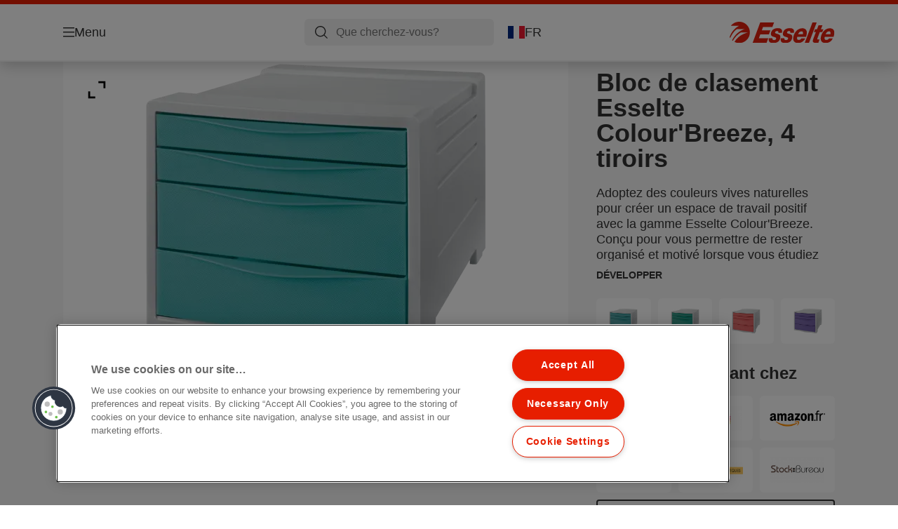

--- FILE ---
content_type: text/html; charset=utf-8
request_url: https://www.esselte.com/fr-fr/products/accessoires-de-bureau/blocs-de-classement/bloc-de-clasement-esselte-colour-breeze--4-tiroirs/
body_size: 17587
content:


<!DOCTYPE html>

<html class="no-js" lang="fr-fr">
<head>
  
<!-- OneTrust Cookies Consent Notice start for esselte.com -->
<script src="https://cdn.cookielaw.org/consent/dc2b386d-4706-49be-a6d3-cb5fa558b300/otSDKStub.js"  type="text/javascript" charset="UTF-8" data-domain-script="dc2b386d-4706-49be-a6d3-cb5fa558b300" ></script><script type="text/javascript">function OptanonWrapper() { }</script><!-- OneTrust Cookies Consent Notice end for esselte.com -->

<script type="text/javascript">

    function OptanonWrapper() {

        // Get initial OnetrustActiveGroups ids
        if (typeof OptanonWrapperCount == "undefined") {
            otGetInitialGrps();
        }

        //Delete cookies
        otDeleteCookie(otIniGrps);

        // Assign OnetrustActiveGroups to custom variable
        function otGetInitialGrps() {
            OptanonWrapperCount = '';
            otIniGrps = OnetrustActiveGroups;
        }

        function otDeleteCookie(iniOptGrpId) {
            var otDomainGrps = JSON.parse(JSON.stringify(Optanon.GetDomainData().Groups));
            var otDeletedGrpIds = otGetInactiveId(iniOptGrpId, OnetrustActiveGroups);
            if (otDeletedGrpIds.length != 0 && otDomainGrps.length != 0) {
                for (var i = 0; i < otDomainGrps.length; i++) {

                    if (otDomainGrps[i]['CustomGroupId'] != '' && otDeletedGrpIds.includes(otDomainGrps[i]['CustomGroupId'])) {
                        for (var j = 0; j < otDomainGrps[i]['Cookies'].length; j++) {
                            eraseCookie(otDomainGrps[i]['Cookies'][j]);
                            eraseGACookie(otDomainGrps[i]['Cookies'][j]);
                        }
                    }

                    //Check if Hostid matches
                    if (otDomainGrps[i]['Hosts'].length != 0) {
                        for (var j = 0; j < otDomainGrps[i]['Hosts'].length; j++) {
                            if (otDeletedGrpIds.includes(otDomainGrps[i]['Hosts'][j]['HostId']) && otDomainGrps[i]['Hosts'][j]['Cookies'].length != 0) {
                                for (var k = 0; k < otDomainGrps[i]['Hosts'][j]['Cookies'].length; k++) {
                                    eraseCookie(otDomainGrps[i]['Hosts'][j]['Cookies'][k]);
                                    eraseGACookie(otDomainGrps[i]['Cookies'][j]);
                                }
                            }
                        }
                    }

                }
            }
            otGetInitialGrps(); //Reassign new group ids
        }

        //Get inactive ids
        function otGetInactiveId(customIniId, otActiveGrp) {
            //Initial OnetrustActiveGroups
            customIniId = customIniId.split(",");
            customIniId = customIniId.filter(Boolean);

            //After action OnetrustActiveGroups
            otActiveGrp = otActiveGrp.split(",");
            otActiveGrp = otActiveGrp.filter(Boolean);

            var result = [];
            for (var i = 0; i < customIniId.length; i++) {
                if (otActiveGrp.indexOf(customIniId[i]) <= -1) {
                    result.push(customIniId[i]);
                }
            }
            return result;
        }

        //Delete cookie
        function eraseCookie(cookie) {
            const _str = `${cookie.Name}=; Domain=${cookie.Host}; Path=/; Expires=Thu, 01 Jan 1970 00:00:01 GMT;`;
            document.cookie = _str;
        }


        // Google Analytics Cookies
        function eraseGACookie(cookie) {
            if (!cookie.Name.startsWith("_ga")) return;
            const _cookies = document.cookie.split("; ");
            for (const _cookie of _cookies) {
                if (_cookie.startsWith("_ga")) {
                    const _cname = _cookie.slice(0, string.indexOf("="));
                    const _str = `${_cname}=; Domain=${cookie.Host}; Path=/; Expires=Thu, 01 Jan 1970 00:00:01 GMT;`;
                    document.cookie = _str;
                }
            }
        }

    }

</script>


<script type="text/plain" class="optanon-category-C0001">

    (function(w, d, s, l, i) {
        w[l] = w[l] || [];
        w[l].push({
        'gtm.start':
        new Date().getTime(),
        event: 'gtm.js'
        });
        var f = d.getElementsByTagName(s)[0],
        j = d.createElement(s),
        dl = l != 'dataLayer' ? '&l=' + l : '';
        j.async = true;
        j.src =
        '//www.googletagmanager.com/gtm.js?id=' + i + dl;
        f.parentNode.insertBefore(j, f);
    })(window, document, 'script', 'dataLayer', 'GTM-T78CSS');

</script>



<script type="text/plain" class="optanon-category-C0002">
    
</script>



<script type="text/plain" class="optanon-category-C0003">
    window.dataLayer = window.dataLayer || [];
    dataLayer.push({
        'event': 'analytics_consent_given',
        'analyticsCookies': 'true'
    });

</script>



<script type="text/plain" class="optanon-category-C0005">
   
</script>


<script type="text/plain" class="optanon-category-C0004">
    window.dataLayer = window.dataLayer || [];
    dataLayer.push({
    'event': 'marketing_consent_given',
    'marketingCookies': 'true'
    });
</script>
  <meta charset="UTF-8">
  <meta name="viewport" content="width=device-width" />
  <meta http-equiv="X-UA-Compatible" content="IE=edge" />
  <link rel="manifest" href="/assets/manifest/esselte/manifest.json">

  <link rel="preload" href="/assets/styles/DDF4C71F89A6CE2C3F9F219B9E1D6616__esselte.css" as="style">

    <title>Bloc de clasement Esselte Colour&#x27;Breeze, 4 tiroirs | ESSELTE</title>
    <meta name="description" content="Bloc de classement 4 tiroirs (2 petits et 2 grands). Tiroirs translucides à glissement facile. Un design moderne et frais. | Couleur: Bleu" />
    <link rel="Shortcut icon" href="/globalassets/global/favicons/esselte.ico" />
      <link rel="canonical" href="https://www.esselte.com/fr-fr/products/accessoires-de-bureau/blocs-de-classement/bloc-de-clasement-esselte-colour-breeze--4-tiroirs/" />
    <meta http-equiv="Content-Language" content="fr-fr" />
<link rel="alternate" hreflang="cs-cz" href="https://www.esselte.com/cs-cz/products/organizace-kanceláře/zásuvkové-boxy-/zásuvkový-box-esselte-colour-breeze--4-zásuvky/" /><link rel="alternate" hreflang="da-dk" href="https://www.esselte.com/da-dk/products/skrivebordsorganisering/skuffekabinetter/esselte-colour-breeze-skuffekabinet--4-skuffer/" /><link rel="alternate" hreflang="de-at" href="https://www.esselte.com/de-at/products/arbeitsplatzausstattung/schubladensets/esselte-colour-breeze-schubladenset--4-schubladen-/" /><link rel="alternate" hreflang="de-ch" href="https://www.esselte.com/de-ch/products/arbeitsplatzausstattung/schubladensets/esselte-colour-breeze-schubladenset--4-schubladen-/" /><link rel="alternate" hreflang="de-de" href="https://www.esselte.com/de-de/products/arbeitsplatzausstattung/schubladensets/esselte-colour-breeze-schubladenset--4-schubladen-/" /><link rel="alternate" hreflang="el-gr" href="https://www.esselte.com/el-gr/products/οργάνωση-γραφείου/συρταριέρες/esselte-colour-breeze-συρταριέρα---4-συρτάρια/" /><link rel="alternate" hreflang="en-gb" href="https://www.esselte.com/en-gb/products/desktop-organisation/drawer-cabinets/esselte-colour-breeze-drawer-cabinet--4-drawers/" /><link rel="alternate" hreflang="es-es" href="https://www.esselte.com/es-es/products/articulos-de-sobremesa/bucs-de-cajones/buc-de-4-cajones-esselte-colour-breeze/" /><link rel="alternate" hreflang="fi-fi" href="https://www.esselte.com/fi-fi/products/kovamuovit/vetolaatikostot/esselte-colour-breeze-vetolaatikosto--4-laatikkoa/" /><link rel="alternate" hreflang="fr-be" href="https://www.esselte.com/fr-be/products/accessoires-de-bureau/blocs-de-classement/bloc-de-clasement-esselte-colour-breeze--4-tiroirs/" /><link rel="alternate" hreflang="fr-fr" href="https://www.esselte.com/fr-fr/products/accessoires-de-bureau/blocs-de-classement/bloc-de-clasement-esselte-colour-breeze--4-tiroirs/" /><link rel="alternate" hreflang="hu-hu" href="https://www.esselte.com/hu-hu/products/asztali-irattárolók-és-rendszerezők/fiókos-irattárolók/esselte-colour-breeze-4-fiókos-irattároló/" /><link rel="alternate" hreflang="it-it" href="https://www.esselte.com/it-it/products/complementi-per-ufficio/cassettiere/esselte-colour-breeze-cassettiera--4-cassetti/" /><link rel="alternate" hreflang="nl-be" href="https://www.esselte.com/nl-be/products/bureau-accessoires/ladenblokken/esselte-colour-breeze-ladeblok--4-laden/" /><link rel="alternate" hreflang="nl-nl" href="https://www.esselte.com/nl-nl/products/bureau-accessoires/ladenblokken/esselte-colour-breeze-ladeblok--4-laden/" /><link rel="alternate" hreflang="no-no" href="https://www.esselte.com/no-no/products/støpt-plast-hardplast/skuffkabinett/skuffkabinett-esselte-colour-breeze/" /><link rel="alternate" hreflang="pl-pl" href="https://www.esselte.com/pl-pl/products/organizacja-biura/pojemniki-z-szufladami/pojemnik-z-szufladami-esselte-colour-breeze--4-szuflady/" /><link rel="alternate" hreflang="ro-ro" href="https://www.esselte.com/ro-ro/products/accesorii-pentru-birou/suporturi-cu-sertare/cabinet-cu-sertare-esselte-colour-breeze--4-sertare--ps--a4/" /><link rel="alternate" hreflang="ru-ru" href="https://www.esselte.com/ru-ru/products/аксессуары-для-рабочего-стола/короба-с-выдвижными-ящиками/короб-с-4-ящиками-esselte-colour-breeze/" /><link rel="alternate" hreflang="sk-sk" href="https://www.esselte.com/sk-sk/products/organizácia-kancelárie/zásuvkové-boxy/zásuvkový-box-esselte-colour-breeze--4-zásuvky/" /><link rel="alternate" hreflang="sv-se" href="https://www.esselte.com/sv-se/products/skrivbordsförvaring/förvaringsboxar/förvaringsbox-esselte-colour-ice-4-lådor2/" /><meta property="og:title" content="Bloc de clasement Esselte Colour'Breeze, 4 tiroirs | ESSELTE" />
<meta property="og:type" content="website" />
<meta property="og:url" content="https://www.esselte.com//fr-fr/products/accessoires-de-bureau/blocs-de-classement/bloc-de-clasement-esselte-colour-breeze--4-tiroirs/" />
<meta property="og:image" content="https://www.esselte.com/azure/catalogfiles/products/Desktop__2DE82578898246470362C46B5D034908__1200__630__es_626284-6aaf83f17d48bc6254559d9e9191d8ff.png" />
<meta property="og:description" content="Bloc de classement 4 tiroirs (2 petits et 2 grands). Tiroirs translucides à glissement facile. Un design moderne et frais. | Couleur: Bleu" />
<meta property="og:site_name" content="Esselte" />
<meta property="og:locale" content="fr_FR" />
<meta property="og:locale:alternate" content="cs_CZ" />
<meta property="og:locale:alternate" content="da_DK" />
<meta property="og:locale:alternate" content="de_AT" />
<meta property="og:locale:alternate" content="de_CH" />
<meta property="og:locale:alternate" content="de_DE" />
<meta property="og:locale:alternate" content="el_GR" />
<meta property="og:locale:alternate" content="en_AX" />
<meta property="og:locale:alternate" content="en_GB" />
<meta property="og:locale:alternate" content="en_NU" />
<meta property="og:locale:alternate" content="es_ES" />
<meta property="og:locale:alternate" content="fi_FI" />
<meta property="og:locale:alternate" content="fr_BE" />
<meta property="og:locale:alternate" content="fr_FR" />
<meta property="og:locale:alternate" content="hu_HU" />
<meta property="og:locale:alternate" content="it_IT" />
<meta property="og:locale:alternate" content="ja_JP" />
<meta property="og:locale:alternate" content="nl_BE" />
<meta property="og:locale:alternate" content="nl_NL" />
<meta property="og:locale:alternate" content="no_NO" />
<meta property="og:locale:alternate" content="pl_PL" />
<meta property="og:locale:alternate" content="ro_RO" />
<meta property="og:locale:alternate" content="ru_RU" />
<meta property="og:locale:alternate" content="sk_SK" />
<meta property="og:locale:alternate" content="sv_SE" />
<meta property="og:locale:alternate" content="tr_TR" />
<meta property="og:locale:alternate" content="zh_CN" />
<meta property="og:locale:alternate" content="zh_HK" />
<meta name="twitter:card" content="summary" />
<meta name="twitter:title" content="Bloc de clasement Esselte Colour'Breeze, 4 tiroirs | ESSELTE" />
<meta name="twitter:description" content="Bloc de classement 4 tiroirs (2 petits et 2 grands). Tiroirs translucides à glissement facile. Un design moderne et frais. | Couleur: Bleu" />
<meta name="twitter:site" content="@accobrands" />
<meta name="twitter:image" content="https://www.esselte.com/azure/catalogfiles/products/Desktop__2DE82578898246470362C46B5D034908__1200__630__es_626284-6aaf83f17d48bc6254559d9e9191d8ff.png" />

  

  <script>
!function(T,l,y){var S=T.location,k="script",D="instrumentationKey",C="ingestionendpoint",I="disableExceptionTracking",E="ai.device.",b="toLowerCase",w="crossOrigin",N="POST",e="appInsightsSDK",t=y.name||"appInsights";(y.name||T[e])&&(T[e]=t);var n=T[t]||function(d){var g=!1,f=!1,m={initialize:!0,queue:[],sv:"5",version:2,config:d};function v(e,t){var n={},a="Browser";return n[E+"id"]=a[b](),n[E+"type"]=a,n["ai.operation.name"]=S&&S.pathname||"_unknown_",n["ai.internal.sdkVersion"]="javascript:snippet_"+(m.sv||m.version),{time:function(){var e=new Date;function t(e){var t=""+e;return 1===t.length&&(t="0"+t),t}return e.getUTCFullYear()+"-"+t(1+e.getUTCMonth())+"-"+t(e.getUTCDate())+"T"+t(e.getUTCHours())+":"+t(e.getUTCMinutes())+":"+t(e.getUTCSeconds())+"."+((e.getUTCMilliseconds()/1e3).toFixed(3)+"").slice(2,5)+"Z"}(),iKey:e,name:"Microsoft.ApplicationInsights."+e.replace(/-/g,"")+"."+t,sampleRate:100,tags:n,data:{baseData:{ver:2}}}}var h=d.url||y.src;if(h){function a(e){var t,n,a,i,r,o,s,c,u,p,l;g=!0,m.queue=[],f||(f=!0,t=h,s=function(){var e={},t=d.connectionString;if(t)for(var n=t.split(";"),a=0;a<n.length;a++){var i=n[a].split("=");2===i.length&&(e[i[0][b]()]=i[1])}if(!e[C]){var r=e.endpointsuffix,o=r?e.location:null;e[C]="https://"+(o?o+".":"")+"dc."+(r||"services.visualstudio.com")}return e}(),c=s[D]||d[D]||"",u=s[C],p=u?u+"/v2/track":d.endpointUrl,(l=[]).push((n="SDK LOAD Failure: Failed to load Application Insights SDK script (See stack for details)",a=t,i=p,(o=(r=v(c,"Exception")).data).baseType="ExceptionData",o.baseData.exceptions=[{typeName:"SDKLoadFailed",message:n.replace(/\./g,"-"),hasFullStack:!1,stack:n+"\nSnippet failed to load ["+a+"] -- Telemetry is disabled\nHelp Link: https://go.microsoft.com/fwlink/?linkid=2128109\nHost: "+(S&&S.pathname||"_unknown_")+"\nEndpoint: "+i,parsedStack:[]}],r)),l.push(function(e,t,n,a){var i=v(c,"Message"),r=i.data;r.baseType="MessageData";var o=r.baseData;return o.message='AI (Internal): 99 message:"'+("SDK LOAD Failure: Failed to load Application Insights SDK script (See stack for details) ("+n+")").replace(/\"/g,"")+'"',o.properties={endpoint:a},i}(0,0,t,p)),function(e,t){if(JSON){var n=T.fetch;if(n&&!y.useXhr)n(t,{method:N,body:JSON.stringify(e),mode:"cors"});else if(XMLHttpRequest){var a=new XMLHttpRequest;a.open(N,t),a.setRequestHeader("Content-type","application/json"),a.send(JSON.stringify(e))}}}(l,p))}function i(e,t){f||setTimeout(function(){!t&&m.core||a()},500)}var e=function(){var n=l.createElement(k);n.src=h;var e=y[w];return!e&&""!==e||"undefined"==n[w]||(n[w]=e),n.onload=i,n.onerror=a,n.onreadystatechange=function(e,t){"loaded"!==n.readyState&&"complete"!==n.readyState||i(0,t)},n}();y.ld<0?l.getElementsByTagName("head")[0].appendChild(e):setTimeout(function(){l.getElementsByTagName(k)[0].parentNode.appendChild(e)},y.ld||0)}try{m.cookie=l.cookie}catch(p){}function t(e){for(;e.length;)!function(t){m[t]=function(){var e=arguments;g||m.queue.push(function(){m[t].apply(m,e)})}}(e.pop())}var n="track",r="TrackPage",o="TrackEvent";t([n+"Event",n+"PageView",n+"Exception",n+"Trace",n+"DependencyData",n+"Metric",n+"PageViewPerformance","start"+r,"stop"+r,"start"+o,"stop"+o,"addTelemetryInitializer","setAuthenticatedUserContext","clearAuthenticatedUserContext","flush"]),m.SeverityLevel={Verbose:0,Information:1,Warning:2,Error:3,Critical:4};var s=(d.extensionConfig||{}).ApplicationInsightsAnalytics||{};if(!0!==d[I]&&!0!==s[I]){var c="onerror";t(["_"+c]);var u=T[c];T[c]=function(e,t,n,a,i){var r=u&&u(e,t,n,a,i);return!0!==r&&m["_"+c]({message:e,url:t,lineNumber:n,columnNumber:a,error:i}),r},d.autoExceptionInstrumented=!0}return m}(y.cfg);function a(){y.onInit&&y.onInit(n)}(T[t]=n).queue&&0===n.queue.length?(n.queue.push(a),n.trackPageView({})):a()}(window,document,{src: "https://js.monitor.azure.com/scripts/b/ai.2.gbl.min.js", crossOrigin: "anonymous", cfg: {instrumentationKey: '3af47a79-f812-4f1b-aac9-f571b6354b08', disableCookiesUsage: false }});
</script>


  
    <script src="/assets/scripts/lazyload.js" type="text/javascript" async defer></script>

  <link rel="stylesheet" type="text/css" href="/assets/styles/bootstrap.css" media="all" />
  <link rel="stylesheet" type="text/css" href="/assets/styles/DDF4C71F89A6CE2C3F9F219B9E1D6616__esselte.css" media="all" />
  <link rel="stylesheet" type="text/css" href="/assets/styles/print.css" media="print" />
  

  

  
  
  <link rel="dns-prefetch" href="">
  <script type='text/javascript' src='/epiRecommendations/ClientResources/ViewMode/epiRecommendations.min.js'></script>
                <script type='text/javascript'>
                    var epiRecommendations = epiRecommendations({"endPointUrl":"/episerverapi/commercetracking/track","preferredCulture":"fr-FR"});
                </script>
</head>
<body class="tundra2 skin-esselte fr-fr borderedHeader">
    
  <noscript>
    <iframe src="//www.googletagmanager.com/ns.html?id=GTM-T78CSS"
            height="0" width="0" style="display: none; visibility: hidden"></iframe>
  </noscript>

    

  

<header class="abc-header abc-layout">
    <div class="container">
        <div class="row">
            <div class="col">
                <div class="abc-navbar">

                    <div class="abc-navbar__group1">
                        <div class="abc-navbar__menuTrigger">
                            <button data-popup-trigger="menuPopup">Menu</button>
                        </div>

                        <div class="abc-skipnav">
                            <a href="#main-content" class="skip-links">Skip to main content</a>
                        </div>

                        <div class="abc-navbar__quickAccess">
                        </div>
                    </div>

                    <div class="abc-navbar__group2">
                        <div class="abc-navbar__search ">
                            <div class="abc-input abc-navbar__searchInput"
                                 data-popup-trigger="searchPupup"
                                 data-translations="{&amp;quot;pressresultslabel&amp;quot;:&amp;quot;Communiqu\u00E9s de presse&amp;quot;,&amp;quot;productresultstablabel&amp;quot;:&amp;quot;Produits&amp;quot;,&amp;quot;showallresultslabel&amp;quot;:&amp;quot;Afficher tous les r\u00E9sultats&amp;quot;,&amp;quot;searchresultforlabel&amp;quot;:&amp;quot;R\u00E9sultats de la recherche pour&amp;quot;,&amp;quot;contentandblogslabel&amp;quot;:&amp;quot;Contenu&amp;quot;,&amp;quot;noresultsquerylabel&amp;quot;:&amp;quot;D\u00E9sol\u00E9, nous n\u0027avons pas trouv\u00E9 de r\u00E9sultats pour votre recherche. Veuillez v\u00E9rifier les \u00E9ventuelles fautes de frappe ou d\u0027orthographe ou essayer un autre terme de recherche.&amp;quot;,&amp;quot;clearsearchlabel&amp;quot;:&amp;quot;[missing translations for /Search/ClearSearch in fr-FR]&amp;quot;,&amp;quot;closelabel&amp;quot;:&amp;quot;Fermer&amp;quot;}"
                                 data-api="{&amp;quot;products&amp;quot;:&amp;quot;/fr-fr/search/getflyoutproducts&amp;quot;,&amp;quot;content&amp;quot;:&amp;quot;/fr-fr/search/getflyoutcontent&amp;quot;}">
                                <label class="abc-hidden" for="abc-navbar__searchInput">Search</label>
                                <input 
                                    id="abc-navbar__searchInput" 
                                    type="text" 
                                    aria-label="Que cherchez-vous?" 
                                    placeholder="Que cherchez-vous?" 
                                />
                            </div>
                            <div class="abc-searchClear"></div>
                            <div class="abc-searchLayer"></div>
                        </div>
                        <div class="abc-navbar__tools">
                            <button class="abc-cartTrigger"
                                    data-popup-trigger="cartPopup"
                                    data-emptylabel='Panier d'achat. [missing translations for /D2C Dictionary/D2C/EmptyCart in fr-FR]'
                                    data-containslabel='[missing translations for /D2C/CartContainsLabel in fr-FR]'
                                    data-containssinglelabel='[missing translations for /D2C/CartContainsSingleLabel in fr-FR]'>
                                <span class="abc-buttonLabel">[missing translations for /D2C Dictionary/D2C/CartIconLabel in fr-FR]</span>
                                <span class="abc-badge"></span>
                            </button>
                            <button class="abc-langTrigger abc-popupTrigger" data-popup-trigger="countrySelectorPopup">
                                    <span class="abc-flag"><img src="/assets/img-abc/flags/fr-fr.svg" alt="FR" /></span>
                                <span class="abc-buttonLabel">FR</span>
                            </button>
                        </div>
                    </div>
                    <div class="abc-navbar__group3">
                        <div class="abc-navbar__brand">
                                <a href="/fr-fr/">
                                    <img src="/assets/img-abc/esselte-logo.svg" alt="esselte" />
                                </a>
                        </div>
                    </div>
                </div>
            </div>
        </div>
    </div>
</header>
  
<div class="abc-navigationLayer abc-layout">
    <div class="abc-navigationLayer__wrapper">
        <div class="container">
          <div class="row">
                <div class="col-12 col-md-6">
                    <nav class="abc-mainMenu">
                        <div class="abc-mainMenu__level1">

                                <div class="abc-mainMenu__element">
                                        <button class="abc-mainMenu__Link abc-mainMenu__ExtendedLink t1">
                                            <span class="abc-mainMenu__LinkTitle">Produits</span>
                                        </button>

                                        <div class="abc-mainMenu__submenu">
                                            <button class="abc-mainMenu__backButton">Précédent</button>
                                            <div class="abc-mainMenu__headLink">
                                                    <span>Produits</span>
                                            </div>
                                                <div class="abc-mainMenu__element">
                                                    <button class="abc-mainMenu__Link">Archiwizacja dokumentów</button>
                                                    <div class="abc-mainMenu__submenu">
                                                        <button class="abc-mainMenu__backButton">Précédent</button>
                                                        <div class="abc-mainMenu__headLink">
                                                                <span>Archiwizacja dokumentów</span>
                                                        </div>
                                                            <div class="abc-mainMenu__element">
                                                                <a class="abc-mainMenu__Link" href="/fr-fr/products/rangement--organisation/classeurs/">Classeurs</a>
                                                            </div>
                                                            <div class="abc-mainMenu__element">
                                                                <a class="abc-mainMenu__Link" href="/fr-fr/products/rangement--organisation/classeurs-%c3%a0-anneaux-panorama/">Classeurs à anneaux Panorama</a>
                                                            </div>
                                                            <div class="abc-mainMenu__element">
                                                                <a class="abc-mainMenu__Link" href="/fr-fr/products/rangement--organisation/classeurs-%c3%a0-anneaux/">Classeurs à anneaux</a>
                                                            </div>
                                                            <div class="abc-mainMenu__element">
                                                                <a class="abc-mainMenu__Link" href="/fr-fr/products/rangement--organisation/%c3%a9tiquettes-dos-et-accessoires/">Étiquettes dos et Accessoires</a>
                                                            </div>
                                                            <div class="abc-mainMenu__element">
                                                                <a class="abc-mainMenu__Link" href="/fr-fr/products/rangement--organisation/r%c3%a9pertoires--intercalaires/">Répertoires &amp; Intercalaires</a>
                                                            </div>
                                                            <div class="abc-mainMenu__element">
                                                                <a class="abc-mainMenu__Link" href="/fr-fr/products/rangement--organisation/pochettes--pochettes-coin/">Pochettes &amp; Pochettes-coin</a>
                                                            </div>
                                                            <div class="abc-mainMenu__element">
                                                                <a class="abc-mainMenu__Link" href="/fr-fr/products/rangement--organisation/dossiers-suspendus/">Dossiers suspendus</a>
                                                            </div>
                                                    </div>
                                                </div>
                                                <div class="abc-mainMenu__element">
                                                    <button class="abc-mainMenu__Link">Présentation &amp; Organisation</button>
                                                    <div class="abc-mainMenu__submenu">
                                                        <button class="abc-mainMenu__backButton">Précédent</button>
                                                        <div class="abc-mainMenu__headLink">
                                                                <span>Présentation &amp; Organisation</span>
                                                        </div>
                                                            <div class="abc-mainMenu__element">
                                                                <a class="abc-mainMenu__Link" href="/fr-fr/products/pr%c3%a9sentation--organisation/pochettes-%c3%a0-devis-et-autres/">Pochettes à devis et autres</a>
                                                            </div>
                                                            <div class="abc-mainMenu__element">
                                                                <a class="abc-mainMenu__Link" href="/fr-fr/products/pr%c3%a9sentation--organisation/albums-de-pr%c3%a9sentation/">Albums de présentation</a>
                                                            </div>
                                                            <div class="abc-mainMenu__element">
                                                                <a class="abc-mainMenu__Link" href="/fr-fr/products/pr%c3%a9sentation--organisation/trieurs--signataires/">Trieurs &amp; Signataires</a>
                                                            </div>
                                                            <div class="abc-mainMenu__element">
                                                                <a class="abc-mainMenu__Link" href="/fr-fr/products/pr%c3%a9sentation--organisation/pochettes---bo%c3%aetes-de-classement/">Pochettes  &amp; Boîtes de classement</a>
                                                            </div>
                                                            <div class="abc-mainMenu__element">
                                                                <a class="abc-mainMenu__Link" href="/fr-fr/products/pr%c3%a9sentation--organisation/plaques-%c3%a0-pince/">Plaques à pince</a>
                                                            </div>
                                                            <div class="abc-mainMenu__element">
                                                                <a class="abc-mainMenu__Link" href="/fr-fr/products/pr%c3%a9sentation--organisation/produits-de-conf%c3%a9rence/">Produits de conférence</a>
                                                            </div>
                                                    </div>
                                                </div>
                                                <div class="abc-mainMenu__element">
                                                    <button class="abc-mainMenu__Link">Agrafeuses et Perforateurs</button>
                                                    <div class="abc-mainMenu__submenu">
                                                        <button class="abc-mainMenu__backButton">Précédent</button>
                                                        <div class="abc-mainMenu__headLink">
                                                                <span>Agrafeuses et Perforateurs</span>
                                                        </div>
                                                            <div class="abc-mainMenu__element">
                                                                <a class="abc-mainMenu__Link" href="/fr-fr/products/agrafeuses-et-perforateurs/perforateurs-de-bureau/">Perforateurs de bureau</a>
                                                            </div>
                                                            <div class="abc-mainMenu__element">
                                                                <a class="abc-mainMenu__Link" href="/fr-fr/products/agrafeuses-et-perforateurs/perforateur-heavy-duty/">Perforateur Heavy Duty</a>
                                                            </div>
                                                    </div>
                                                </div>
                                                <div class="abc-mainMenu__element">
                                                    <button class="abc-mainMenu__Link">Autres</button>
                                                    <div class="abc-mainMenu__submenu">
                                                        <button class="abc-mainMenu__backButton">Précédent</button>
                                                        <div class="abc-mainMenu__headLink">
                                                                <span>Autres</span>
                                                        </div>
                                                            <div class="abc-mainMenu__element">
                                                                <a class="abc-mainMenu__Link" href="/fr-fr/products/autres/ciseaux/">Ciseaux</a>
                                                            </div>
                                                            <div class="abc-mainMenu__element">
                                                                <a class="abc-mainMenu__Link" href="/fr-fr/products/autres/produits-traditionnels-de-bureau/">Produits traditionnels de bureau</a>
                                                            </div>
                                                            <div class="abc-mainMenu__element">
                                                                <a class="abc-mainMenu__Link" href="/fr-fr/products/autres/xyron-creative--pro/">Xyron Creative &amp; Pro</a>
                                                            </div>
                                                            <div class="abc-mainMenu__element">
                                                                <a class="abc-mainMenu__Link" href="/fr-fr/products/autres/accessoires-pour-ordinateur/">Accessoires pour Ordinateur</a>
                                                            </div>
                                                    </div>
                                                </div>
                                                <div class="abc-mainMenu__element">
                                                    <button class="abc-mainMenu__Link">Boîtes d&#x27;archive et de rangement</button>
                                                    <div class="abc-mainMenu__submenu">
                                                        <button class="abc-mainMenu__backButton">Précédent</button>
                                                        <div class="abc-mainMenu__headLink">
                                                                <span>Boîtes d&#x27;archive et de rangement</span>
                                                        </div>
                                                            <div class="abc-mainMenu__element">
                                                                <a class="abc-mainMenu__Link" href="/fr-fr/products/bo%c3%aetes-darchive-et-de-rangement/bo%c3%aetes-darchive/">Boîtes d&#x27;archive</a>
                                                            </div>
                                                            <div class="abc-mainMenu__element">
                                                                <a class="abc-mainMenu__Link" href="/fr-fr/products/bo%c3%aetes-darchive-et-de-rangement/containeurs/">Containeurs</a>
                                                            </div>
                                                            <div class="abc-mainMenu__element">
                                                                <a class="abc-mainMenu__Link" href="/fr-fr/products/bo%c3%aetes-darchive-et-de-rangement/porte-revues/">Porte-revues</a>
                                                            </div>
                                                    </div>
                                                </div>
                                                <div class="abc-mainMenu__element">
                                                    <button class="abc-mainMenu__Link">Accessoires de bureau</button>
                                                    <div class="abc-mainMenu__submenu">
                                                        <button class="abc-mainMenu__backButton">Précédent</button>
                                                        <div class="abc-mainMenu__headLink">
                                                                <span>Accessoires de bureau</span>
                                                        </div>
                                                            <div class="abc-mainMenu__element">
                                                                <a class="abc-mainMenu__Link" href="/fr-fr/products/accessoires-de-bureau/corbeilles-%c3%a0-courrier/">Corbeilles à courrier</a>
                                                            </div>
                                                            <div class="abc-mainMenu__element">
                                                                <a class="abc-mainMenu__Link" href="/fr-fr/products/accessoires-de-bureau/porte-revues/">Porte-revues</a>
                                                            </div>
                                                            <div class="abc-mainMenu__element">
                                                                <a class="abc-mainMenu__Link" href="/fr-fr/products/accessoires-de-bureau/blocs-de-classement/">Blocs de classement</a>
                                                            </div>
                                                            <div class="abc-mainMenu__element">
                                                                <a class="abc-mainMenu__Link" href="/fr-fr/products/accessoires-de-bureau/plumiers-et-pots-%c3%a0-crayons/">Plumiers et pots à crayons</a>
                                                            </div>
                                                            <div class="abc-mainMenu__element">
                                                                <a class="abc-mainMenu__Link" href="/fr-fr/products/accessoires-de-bureau/corbeilles-%c3%a0-papier/">Corbeilles à papier</a>
                                                            </div>
                                                            <div class="abc-mainMenu__element">
                                                                <a class="abc-mainMenu__Link" href="/fr-fr/products/accessoires-de-bureau/autres-accessoires-de-bureau/">Autres Accessoires de bureau</a>
                                                            </div>
                                                            <div class="abc-mainMenu__element">
                                                                <a class="abc-mainMenu__Link" href="/fr-fr/products/accessoires-de-bureau/sous-main/">Sous-main</a>
                                                            </div>
                                                    </div>
                                                </div>
                                        </div>

                                </div>
                                <div class="abc-mainMenu__element">
                                        <button class="abc-mainMenu__Link abc-mainMenu__ExtendedLink t1">
                                            <span class="abc-mainMenu__LinkTitle">Promotions</span>
                                        </button>

                                        <div class="abc-mainMenu__submenu">
                                            <button class="abc-mainMenu__backButton">Précédent</button>
                                            <div class="abc-mainMenu__headLink">
                                                <a href="/fr-fr/promotions/">Promotions</a>
                                            </div>

                                                <div class="abc-mainMenu__element">
                                                        <div class="abc-mainMenu__element">
                                                            <a class="abc-mainMenu__Link" href="/fr-fr/promotions/quality-counts/">
                                                                Quality
                                                            </a>
                                                        </div>


                                                </div>

                                        </div>

                                </div>
                                <div class="abc-mainMenu__element">
                                        <a class="abc-mainMenu__Link" href="/fr-fr/esselte-easyprint/">
                                            <span class="abc-mainMenu__LinkTitle">EasyPrint</span>
                                        </a>


                                </div>
                        </div>
                    </nav>
                </div>
                
<div class="col-12 col-md-6">
  <div class="abc-navigationLayer__promo">
    <div class="abc-banner " style="background-image: url('/siteassets/about-esselte/Medium__3015DECB187E41C52D2FFEFEE050DFB4__es_626279_m1_450x295.png')">
      <section class="abc-banner__content">
        <div class="abc-banner__header">
          <h1>Esselte Colour&#x27;Breeze</h1>
        </div>
        <div class="abc-banner__description">
          <p></p>
        </div>
          <div class="abc-banner__links">
            <a class="abc-button abc-button--light" href="/fr-fr/products/gammes-de-produits-design/colourbreeze/">Découvrez Colour&#x27;Breeze</a>
          </div>
      </section>
    </div>
  </div>
</div>


                    <div class="col-12">
                        <ul class="abc-menuFooter">
                                <li>
                                    <a href="/fr-fr/services/about-esselte/">À propos de Esselte</a>
                                </li>
                                <li>
                                    <a href="/fr-fr/content/general/mon-compte/">Mon compte</a>
                                </li>
                                <li>
                                    <a href="/fr-fr/services/support-client/">Support client</a>
                                </li>
                        </ul>
                    </div>
            </div>
        </div>
    </div>
    <button class="abc-closeButton" aria-label='Fermer'></button>
</div>

  

<div class="abc-popup abc-popup--small" data-popup-target="countrySelectorPopup">
    <div class="abc-countrySelector">
        <div class="abc-popup__header">
            <button class="abc-closeButton" aria-label='Fermer'></button>
        </div>
        <div class="abc-popup__content">
            <section class="abc-langLayer abc-layout">
                <div class="container">
                    <div class="row">
                        <div class="col-12">
                            <section>
                                <h1 class="abc-h5">
                                    Votre sélection actuelle
                                </h1>
                                <div class="abc-panel">
                                        <div class="abc-flag">
                                            <img src="/assets/img-abc/flags/fr-fr.svg" alt="France" />
                                        </div>
                                    <div>
                                        France
                                    </div>
                                </div>
                                    <a class="abc-button abc-button--primary abc-button--fluid abc-button--centered" href="/fr-fr/changer-de-pays/">
                                        Changer de pays
                                    </a>
                            </section>
                        </div>
                    </div>
                </div>
            </section>
        </div>
    </div>
</div>






  

  

  <div class="main-content" id="main-content">
    


<div class="abc-productPage" data-product-sku="626284">

    


    <section class="abc-productPage__header abc-layout">
        <div class="container">
            <div class="row">

                <div class="col-xl-8">

                    <div class="abc-productPage__mobileSection">
                        <h1 class="abc-productPage__title">Bloc de clasement Esselte Colour&#x27;Breeze, 4 tiroirs</h1>
                    </div>

                    <div class="abc-productPage__gallery" data-dictionary="{&amp;quot;OpenPopup&amp;quot;:&amp;quot;Voir&amp;quot;,&amp;quot;ViewVideo&amp;quot;:&amp;quot;Vid\u00E9o&amp;quot;,&amp;quot;ShowLabel&amp;quot;:&amp;quot;En savoir plus&amp;quot;,&amp;quot;HideLabel&amp;quot;:&amp;quot;Fermer&amp;quot;,&amp;quot;CloseLabel&amp;quot;:&amp;quot;Fermer&amp;quot;,&amp;quot;RelatedButton&amp;quot;:&amp;quot;Voir le produit&amp;quot;,&amp;quot;Accessories&amp;quot;:&amp;quot;Accessoires&amp;quot;,&amp;quot;WhereToBuyButtonLabel&amp;quot;:&amp;quot;O\u00F9 acheter&amp;quot;,&amp;quot;NextLabel&amp;quot;:&amp;quot;Suivant&amp;quot;,&amp;quot;PrevLabel&amp;quot;:&amp;quot;Pr\u00E9c\u00E9dent&amp;quot;,&amp;quot;ViewMoreLabel&amp;quot;:&amp;quot;Plus de visuels&amp;quot;,&amp;quot;WhereToBuyLabel&amp;quot;:&amp;quot;O\u00F9 acheter&amp;quot;,&amp;quot;ExpandLabel&amp;quot;:&amp;quot;D\u00E9velopper&amp;quot;,&amp;quot;CollapseLabel&amp;quot;:&amp;quot;R\u00E9duire&amp;quot;}" data-gallery="{&amp;quot;MainImage&amp;quot;:{&amp;quot;Alt&amp;quot;:&amp;quot;Bloc de clasement Esselte Colour\u0027Breeze, 4 tiroirs&amp;quot;,&amp;quot;Src&amp;quot;:[{&amp;quot;Size&amp;quot;:&amp;quot;Large&amp;quot;,&amp;quot;Url&amp;quot;:&amp;quot;/azure/catalogfiles/products/Desktop__2DE82578898246470362C46B5D034908__1760__es_626284-6aaf83f17d48bc6254559d9e9191d8ff.png&amp;quot;},{&amp;quot;Size&amp;quot;:&amp;quot;Small&amp;quot;,&amp;quot;Url&amp;quot;:&amp;quot;/azure/catalogfiles/products/Desktop__2DE82578898246470362C46B5D034908__500__es_626284-6aaf83f17d48bc6254559d9e9191d8ff.png&amp;quot;},{&amp;quot;Size&amp;quot;:&amp;quot;Thumbnail&amp;quot;,&amp;quot;Url&amp;quot;:&amp;quot;/azure/catalogfiles/products/Desktop__2DE82578898246470362C46B5D034908__206__206__es_626284-6aaf83f17d48bc6254559d9e9191d8ff.png&amp;quot;}]},&amp;quot;ExerciseImages&amp;quot;:[{&amp;quot;Alt&amp;quot;:&amp;quot;Bloc de clasement Esselte Colour\u0027Breeze, 4 tiroirs&amp;quot;,&amp;quot;Src&amp;quot;:[{&amp;quot;Size&amp;quot;:&amp;quot;Large&amp;quot;,&amp;quot;Url&amp;quot;:&amp;quot;/azure/catalogfiles/products/Desktop__CDF4FD48A268CBB44C17A01E585066B8__1760__es_628458_dimensions_etail-5db4079a03f5c26015e508c885969d2c.png&amp;quot;},{&amp;quot;Size&amp;quot;:&amp;quot;Small&amp;quot;,&amp;quot;Url&amp;quot;:&amp;quot;/azure/catalogfiles/products/Desktop__CDF4FD48A268CBB44C17A01E585066B8__500__es_628458_dimensions_etail-5db4079a03f5c26015e508c885969d2c.png&amp;quot;},{&amp;quot;Size&amp;quot;:&amp;quot;Thumbnail&amp;quot;,&amp;quot;Url&amp;quot;:&amp;quot;/azure/catalogfiles/products/Desktop__CDF4FD48A268CBB44C17A01E585066B8__206__206__es_628458_dimensions_etail-5db4079a03f5c26015e508c885969d2c.png&amp;quot;}]},{&amp;quot;Alt&amp;quot;:&amp;quot;Bloc de clasement Esselte Colour\u0027Breeze, 4 tiroirs&amp;quot;,&amp;quot;Src&amp;quot;:[{&amp;quot;Size&amp;quot;:&amp;quot;Large&amp;quot;,&amp;quot;Url&amp;quot;:&amp;quot;/azure/catalogfiles/products/Desktop__CDF4FD48A268CBB44C17A01E585066B8__1760__es_628458_dimensions_etail-5db4079a03f5c26015e508c885969d2c.png&amp;quot;},{&amp;quot;Size&amp;quot;:&amp;quot;Small&amp;quot;,&amp;quot;Url&amp;quot;:&amp;quot;/azure/catalogfiles/products/Desktop__CDF4FD48A268CBB44C17A01E585066B8__500__es_628458_dimensions_etail-5db4079a03f5c26015e508c885969d2c.png&amp;quot;},{&amp;quot;Size&amp;quot;:&amp;quot;Thumbnail&amp;quot;,&amp;quot;Url&amp;quot;:&amp;quot;/azure/catalogfiles/products/Desktop__CDF4FD48A268CBB44C17A01E585066B8__206__206__es_628458_dimensions_etail-5db4079a03f5c26015e508c885969d2c.png&amp;quot;}]}],&amp;quot;ExtendedImages&amp;quot;:[{&amp;quot;Alt&amp;quot;:&amp;quot;Bloc de clasement Esselte Colour\u0027Breeze, 4 tiroirs&amp;quot;,&amp;quot;Src&amp;quot;:[{&amp;quot;Size&amp;quot;:&amp;quot;Large&amp;quot;,&amp;quot;Url&amp;quot;:&amp;quot;/azure/catalogfiles/products/Desktop__4C1E303BC64BC9626569C20CC84A852F__1760__es_colour_breeze_Home_Office_etail-4d26f95ae0234c940d579b87079f3738.png&amp;quot;},{&amp;quot;Size&amp;quot;:&amp;quot;Small&amp;quot;,&amp;quot;Url&amp;quot;:&amp;quot;/azure/catalogfiles/products/Desktop__4C1E303BC64BC9626569C20CC84A852F__500__es_colour_breeze_Home_Office_etail-4d26f95ae0234c940d579b87079f3738.png&amp;quot;},{&amp;quot;Size&amp;quot;:&amp;quot;Thumbnail&amp;quot;,&amp;quot;Url&amp;quot;:&amp;quot;/azure/catalogfiles/products/Desktop__4C1E303BC64BC9626569C20CC84A852F__206__206__es_colour_breeze_Home_Office_etail-4d26f95ae0234c940d579b87079f3738.png&amp;quot;}]},{&amp;quot;Alt&amp;quot;:&amp;quot;Bloc de clasement Esselte Colour\u0027Breeze, 4 tiroirs&amp;quot;,&amp;quot;Src&amp;quot;:[{&amp;quot;Size&amp;quot;:&amp;quot;Large&amp;quot;,&amp;quot;Url&amp;quot;:&amp;quot;/azure/catalogfiles/products/Desktop__B3AEEE6117D7C0A489BF8228EA48CAD7__1760__es_colour_breeze_keyvisual_etail-71f927c0254cfd8d215fb40fcc0425e5.png&amp;quot;},{&amp;quot;Size&amp;quot;:&amp;quot;Small&amp;quot;,&amp;quot;Url&amp;quot;:&amp;quot;/azure/catalogfiles/products/Desktop__B3AEEE6117D7C0A489BF8228EA48CAD7__500__es_colour_breeze_keyvisual_etail-71f927c0254cfd8d215fb40fcc0425e5.png&amp;quot;},{&amp;quot;Size&amp;quot;:&amp;quot;Thumbnail&amp;quot;,&amp;quot;Url&amp;quot;:&amp;quot;/azure/catalogfiles/products/Desktop__B3AEEE6117D7C0A489BF8228EA48CAD7__206__206__es_colour_breeze_keyvisual_etail-71f927c0254cfd8d215fb40fcc0425e5.png&amp;quot;}]}],&amp;quot;Videos&amp;quot;:[{&amp;quot;Alt&amp;quot;:&amp;quot;Bloc de clasement Esselte Colour\u0027Breeze, 4 tiroirs&amp;quot;,&amp;quot;Mp4FilePath&amp;quot;:&amp;quot;videos/88224-b4b076dfccb6f2647b7a6357eb667a41.mp4&amp;quot;,&amp;quot;Mp4FileUrl&amp;quot;:&amp;quot;/product/video/88224-b4b076dfccb6f2647b7a6357eb667a41/mp4&amp;quot;,&amp;quot;OgvFilePath&amp;quot;:&amp;quot;videos/88224-b4b076dfccb6f2647b7a6357eb667a41.ogv&amp;quot;,&amp;quot;OgvFileUrl&amp;quot;:&amp;quot;/product/video/88224-b4b076dfccb6f2647b7a6357eb667a41/ogv&amp;quot;,&amp;quot;ThumbnailPath&amp;quot;:&amp;quot;/catalogfiles/videos/88224-b4b076dfccb6f2647b7a6357eb667a41.jpg&amp;quot;,&amp;quot;ThumbnailUrl&amp;quot;:&amp;quot;/product/video/88224-b4b076dfccb6f2647b7a6357eb667a41/jpg&amp;quot;,&amp;quot;VideoExists&amp;quot;:true,&amp;quot;WebmFilePath&amp;quot;:&amp;quot;videos/88224-b4b076dfccb6f2647b7a6357eb667a41.webm&amp;quot;,&amp;quot;WebmFileUrl&amp;quot;:&amp;quot;/product/video/88224-b4b076dfccb6f2647b7a6357eb667a41/webm&amp;quot;}]}"></div>
                        
                </div>

                <div class="col-xl-4">
                    

                    <div class="abc-productPage__section">

                        <h1 class="abc-productPage__title">Bloc de clasement Esselte Colour&#x27;Breeze, 4 tiroirs</h1>


                        <div class="abc-limitedContent" data-dictionary="{&amp;quot;OpenPopup&amp;quot;:&amp;quot;Voir&amp;quot;,&amp;quot;ViewVideo&amp;quot;:&amp;quot;Vid\u00E9o&amp;quot;,&amp;quot;ShowLabel&amp;quot;:&amp;quot;En savoir plus&amp;quot;,&amp;quot;HideLabel&amp;quot;:&amp;quot;Fermer&amp;quot;,&amp;quot;CloseLabel&amp;quot;:&amp;quot;Fermer&amp;quot;,&amp;quot;RelatedButton&amp;quot;:&amp;quot;Voir le produit&amp;quot;,&amp;quot;Accessories&amp;quot;:&amp;quot;Accessoires&amp;quot;,&amp;quot;WhereToBuyButtonLabel&amp;quot;:&amp;quot;O\u00F9 acheter&amp;quot;,&amp;quot;NextLabel&amp;quot;:&amp;quot;Suivant&amp;quot;,&amp;quot;PrevLabel&amp;quot;:&amp;quot;Pr\u00E9c\u00E9dent&amp;quot;,&amp;quot;ViewMoreLabel&amp;quot;:&amp;quot;Plus de visuels&amp;quot;,&amp;quot;WhereToBuyLabel&amp;quot;:&amp;quot;O\u00F9 acheter&amp;quot;,&amp;quot;ExpandLabel&amp;quot;:&amp;quot;D\u00E9velopper&amp;quot;,&amp;quot;CollapseLabel&amp;quot;:&amp;quot;R\u00E9duire&amp;quot;}" data-lines="4">
                            <p>Adoptez des couleurs vives naturelles pour cr&#xE9;er un espace de travail positif avec la gamme Esselte Colour&#x27;Breeze. Con&#xE7;u pour vous permettre de rester organis&#xE9; et motiv&#xE9; lorsque vous &#xE9;tudiez ou travaillez, sa finition moderne et ses couleurs relaxantes vous feront r&#xEA;ver &#xE0; vos prochaines aventures. Le bloc de classement Colour&#x27;Breeze vous permettra d&#x27;avoir un bureau bien rang&#xE9; tout en gardant tous vos objets essentiels quotidiens &#xE0; port&#xE9;e de main. Ce bloc &#xE0; tiroirs en plastique comprend 2 grands tiroirs et 2 petits tiroirs id&#xE9;aux pour tout ranger, des stylos aux chargeurs, en passant par les dossiers et les documents. Les tiroirs translucidess et faciles &#xE0; ouvrir font de ce bloc de classement le compl&#xE9;ment parfait pour votre maison ou votre bureau. Disponible dans 4 couleurs vibrantes avec une finition Colour&#x27;Breeze au design en relief moderne. Un vent de fra&#xEE;cheur dans votre vie !</p>
                        </div>

                    </div>




                        <div class="abc-productPage__section">
                            <div class="abc-productPage__variants" data-dictionary="{&amp;quot;OpenPopup&amp;quot;:&amp;quot;Voir&amp;quot;,&amp;quot;ViewVideo&amp;quot;:&amp;quot;Vid\u00E9o&amp;quot;,&amp;quot;ShowLabel&amp;quot;:&amp;quot;En savoir plus&amp;quot;,&amp;quot;HideLabel&amp;quot;:&amp;quot;Fermer&amp;quot;,&amp;quot;CloseLabel&amp;quot;:&amp;quot;Fermer&amp;quot;,&amp;quot;RelatedButton&amp;quot;:&amp;quot;Voir le produit&amp;quot;,&amp;quot;Accessories&amp;quot;:&amp;quot;Accessoires&amp;quot;,&amp;quot;WhereToBuyButtonLabel&amp;quot;:&amp;quot;O\u00F9 acheter&amp;quot;,&amp;quot;NextLabel&amp;quot;:&amp;quot;Suivant&amp;quot;,&amp;quot;PrevLabel&amp;quot;:&amp;quot;Pr\u00E9c\u00E9dent&amp;quot;,&amp;quot;ViewMoreLabel&amp;quot;:&amp;quot;Plus de visuels&amp;quot;,&amp;quot;WhereToBuyLabel&amp;quot;:&amp;quot;O\u00F9 acheter&amp;quot;,&amp;quot;ExpandLabel&amp;quot;:&amp;quot;D\u00E9velopper&amp;quot;,&amp;quot;CollapseLabel&amp;quot;:&amp;quot;R\u00E9duire&amp;quot;}" data-variations="[{&amp;quot;AvailableSitemap&amp;quot;:true,&amp;quot;AvailablePublic&amp;quot;:true,&amp;quot;AvailableDealer&amp;quot;:true,&amp;quot;MpcId&amp;quot;:20271,&amp;quot;ItemNumber&amp;quot;:&amp;quot;626284&amp;quot;,&amp;quot;Barcode&amp;quot;:&amp;quot;4049793054698&amp;quot;,&amp;quot;Code&amp;quot;:&amp;quot;variation20271&amp;quot;,&amp;quot;Title&amp;quot;:&amp;quot;Bloc de clasement Esselte Colour\u0027Breeze, 4 tiroirs&amp;quot;,&amp;quot;ShortDescription&amp;quot;:&amp;quot;Bloc de classement 4 tiroirs (2 petits et 2 grands). Tiroirs translucides \u00E0 glissement facile. Un design moderne et frais.&amp;quot;,&amp;quot;Thumbnail&amp;quot;:{&amp;quot;Src&amp;quot;:&amp;quot;/azure/catalogfiles/products/Desktop__AED2FB8F92F9C5CDD37F982EDDA24312__300__300__es_626284-6aaf83f17d48bc6254559d9e9191d8ff.png&amp;quot;,&amp;quot;Alt&amp;quot;:&amp;quot;Bloc de clasement Esselte Colour\u0027Breeze, 4 tiroirs&amp;quot;},&amp;quot;Link&amp;quot;:&amp;quot;/fr-fr/products/accessoires-de-bureau/blocs-de-classement/bloc-de-clasement-esselte-colour-breeze--4-tiroirs/&amp;quot;,&amp;quot;ColorHex&amp;quot;:&amp;quot;7fceda&amp;quot;,&amp;quot;HueColor&amp;quot;:&amp;quot;blue&amp;quot;,&amp;quot;ImageName&amp;quot;:null},{&amp;quot;AvailableSitemap&amp;quot;:true,&amp;quot;AvailablePublic&amp;quot;:true,&amp;quot;AvailableDealer&amp;quot;:true,&amp;quot;MpcId&amp;quot;:20272,&amp;quot;ItemNumber&amp;quot;:&amp;quot;626285&amp;quot;,&amp;quot;Barcode&amp;quot;:&amp;quot;4049793054704&amp;quot;,&amp;quot;Code&amp;quot;:&amp;quot;variation20272&amp;quot;,&amp;quot;Title&amp;quot;:&amp;quot;Bloc de clasement Esselte Colour\u0027Breeze, 4 tiroirs&amp;quot;,&amp;quot;ShortDescription&amp;quot;:&amp;quot;Bloc de classement 4 tiroirs (2 petits et 2 grands). Tiroirs translucides \u00E0 glissement facile. Un design moderne et frais.&amp;quot;,&amp;quot;Thumbnail&amp;quot;:{&amp;quot;Src&amp;quot;:&amp;quot;/azure/catalogfiles/products/Desktop__E71659539FBEC2EAEC2A9B31D2C8EE1B__300__300__es_626285-7975a8f067dce92adf3ab1d4cb3dd564.png&amp;quot;,&amp;quot;Alt&amp;quot;:&amp;quot;Bloc de clasement Esselte Colour\u0027Breeze, 4 tiroirs&amp;quot;},&amp;quot;Link&amp;quot;:&amp;quot;/fr-fr/products/accessoires-de-bureau/blocs-de-classement/bloc-de-clasement-esselte-colour-breeze--4-tiroirs_626285/&amp;quot;,&amp;quot;ColorHex&amp;quot;:&amp;quot;26a386&amp;quot;,&amp;quot;HueColor&amp;quot;:&amp;quot;green&amp;quot;,&amp;quot;ImageName&amp;quot;:null},{&amp;quot;AvailableSitemap&amp;quot;:true,&amp;quot;AvailablePublic&amp;quot;:true,&amp;quot;AvailableDealer&amp;quot;:true,&amp;quot;MpcId&amp;quot;:24682,&amp;quot;ItemNumber&amp;quot;:&amp;quot;628457&amp;quot;,&amp;quot;Barcode&amp;quot;:&amp;quot;4049793075754&amp;quot;,&amp;quot;Code&amp;quot;:&amp;quot;variation24682&amp;quot;,&amp;quot;Title&amp;quot;:&amp;quot;Bloc de clasement Esselte Colour\u0027Breeze, 4 tiroirs&amp;quot;,&amp;quot;ShortDescription&amp;quot;:&amp;quot;Bloc de classement 4 tiroirs (2 petits et 2 grands). Tiroirs translucides \u00E0 glissement facile. Un design moderne et frais.&amp;quot;,&amp;quot;Thumbnail&amp;quot;:{&amp;quot;Src&amp;quot;:&amp;quot;/azure/catalogfiles/products/Desktop__E71659539FBEC2EAEC2A9B31D2C8EE1B__300__300__es_628457-47bc29931d0e45a0c66cf1f99ba0a92f.png&amp;quot;,&amp;quot;Alt&amp;quot;:&amp;quot;Bloc de clasement Esselte Colour\u0027Breeze, 4 tiroirs&amp;quot;},&amp;quot;Link&amp;quot;:&amp;quot;/fr-fr/products/accessoires-de-bureau/blocs-de-classement/bloc-de-clasement-esselte-colour-breeze--4-tiroirs_628457/&amp;quot;,&amp;quot;ColorHex&amp;quot;:&amp;quot;ec807b&amp;quot;,&amp;quot;HueColor&amp;quot;:&amp;quot;withoutcolour&amp;quot;,&amp;quot;ImageName&amp;quot;:null},{&amp;quot;AvailableSitemap&amp;quot;:true,&amp;quot;AvailablePublic&amp;quot;:true,&amp;quot;AvailableDealer&amp;quot;:true,&amp;quot;MpcId&amp;quot;:24683,&amp;quot;ItemNumber&amp;quot;:&amp;quot;628458&amp;quot;,&amp;quot;Barcode&amp;quot;:&amp;quot;4049793075761&amp;quot;,&amp;quot;Code&amp;quot;:&amp;quot;variation24683&amp;quot;,&amp;quot;Title&amp;quot;:&amp;quot;Bloc de clasement Esselte Colour\u0027Breeze, 4 tiroirs&amp;quot;,&amp;quot;ShortDescription&amp;quot;:&amp;quot;Bloc de classement 4 tiroirs (2 petits et 2 grands). Tiroirs translucides \u00E0 glissement facile. Un design moderne et frais.&amp;quot;,&amp;quot;Thumbnail&amp;quot;:{&amp;quot;Src&amp;quot;:&amp;quot;/azure/catalogfiles/products/Desktop__563C657F7C3EDA9345F81CC20508264E__300__300__es_628458-7cc08c280665be377bc66711d0b3011e.png&amp;quot;,&amp;quot;Alt&amp;quot;:&amp;quot;Bloc de clasement Esselte Colour\u0027Breeze, 4 tiroirs&amp;quot;},&amp;quot;Link&amp;quot;:&amp;quot;/fr-fr/products/accessoires-de-bureau/blocs-de-classement/bloc-de-clasement-esselte-colour-breeze--4-tiroirs_628458/&amp;quot;,&amp;quot;ColorHex&amp;quot;:&amp;quot;baa3ce&amp;quot;,&amp;quot;HueColor&amp;quot;:&amp;quot;withoutcolour&amp;quot;,&amp;quot;ImageName&amp;quot;:null}]"></div>
                        </div>



                        <div class="abc-productPage__section">
                            <div class="top-sellers-container">
                                <h2 class="abc-h3">Achetez maintenant chez</h2>
                                <div class="abc-sellers">
                                    <a class="abc-sellers__item" target="_blank" href="//redirect.global.commerce-connector.com/pdp/41/143_1/[base64]/">
                                        <img class="top-sellers-image" src="//shoplogos.commerce-connector.de/shoplogos/143/1/online_rectangleSmall.png?h=72e43ab95701611fb4d2108e7494de0f" alt="Bruneau" data-dealer="Bruneau" data-ean="4049793054698" data-product-name="Bloc de clasement Esselte Colour&#x27;Breeze, 4 tiroirs" />
                                    </a>
                                    <a class="abc-sellers__item" target="_blank" href="//redirect.global.commerce-connector.com/pdp/41/153_1/[base64]/">
                                        <img class="top-sellers-image" src="//shoplogos.commerce-connector.de/shoplogos/153/1/online_rectangleSmall.png?h=bdcfe5400f2d0c5429a45e4fa58dca9f" alt="Manutan" data-dealer="Manutan" data-ean="4049793054698" data-product-name="Bloc de clasement Esselte Colour&#x27;Breeze, 4 tiroirs" />
                                    </a>
                                    <a class="abc-sellers__item abc-sellers--isAmazon" target="_blank" href="//redirect.global.commerce-connector.com/pdp/41/33_6/[base64]/">
                                        <img class="top-sellers-image" src="//shoplogos.commerce-connector.de/shoplogos/33/6/online_rectangleSmall.png?h=d3c6708e8b252ed58062ae4a795d4e06" alt="Amazon.fr &#x2B; Marketplace" data-dealer="Amazon.fr &#x2B; Marketplace" data-ean="4049793054698" data-product-name="Bloc de clasement Esselte Colour&#x27;Breeze, 4 tiroirs" />
                                    </a>
                                    <a class="abc-sellers__item" target="_blank" href="//redirect.global.commerce-connector.com/pdp/41/175_2/[base64]/">
                                        <img class="top-sellers-image" src="//shoplogos.commerce-connector.de/shoplogos/175/2/online_rectangleSmall.png?h=45f725bbca57df74f25e10c8c7677575" alt="Fnac.com Marketplace" data-dealer="Fnac.com Marketplace" data-ean="4049793054698" data-product-name="Bloc de clasement Esselte Colour&#x27;Breeze, 4 tiroirs" />
                                    </a>
                                    <a class="abc-sellers__item" target="_blank" href="//redirect.global.commerce-connector.com/pdp/41/427_1/[base64]/">
                                        <img class="top-sellers-image" src="//shoplogos.commerce-connector.de/shoplogos/427/1/online_rectangleSmall.png?h=72e43ab95701611fb4d2108e7494de0f" alt="FournituresBureautiques" data-dealer="FournituresBureautiques" data-ean="4049793054698" data-product-name="Bloc de clasement Esselte Colour&#x27;Breeze, 4 tiroirs" />
                                    </a>
                                    <a class="abc-sellers__item" target="_blank" href="//redirect.global.commerce-connector.com/pdp/41/1023_1/[base64]/">
                                        <img class="top-sellers-image" src="//shoplogos.commerce-connector.de/shoplogos/1023/1/online_rectangleSmall.png?h=72e43ab95701611fb4d2108e7494de0f" alt="Stock Bureau" data-dealer="Stock Bureau" data-ean="4049793054698" data-product-name="Bloc de clasement Esselte Colour&#x27;Breeze, 4 tiroirs" />
                                    </a>
                                </div>

                                <div class="abc-buttonGroup">
                                <button class="abc-button abc-button--dark-outline abc-button--fluidMobile abc-button--centered abc-button--commerceConnector" data-cc="{&amp;quot;barcode&amp;quot;:&amp;quot;4049793054698&amp;quot;,&amp;quot;variationName&amp;quot;:&amp;quot;Bloc de clasement Esselte Colour\u0027Breeze, 4 tiroirs&amp;quot;,&amp;quot;variationImageUrl&amp;quot;:&amp;quot;/azure/catalogfiles/products/Desktop__2DE82578898246470362C46B5D034908__190__190__es_626284-6aaf83f17d48bc6254559d9e9191d8ff.png&amp;quot;,&amp;quot;variationAltText&amp;quot;:&amp;quot;Bloc de clasement Esselte Colour\u0027Breeze, 4 tiroirs&amp;quot;}" data-amazonAffiliatePolicy="{&amp;quot;AffiliatePolicyKey&amp;quot;:&amp;quot;amazon&amp;quot;,&amp;quot;AffiliatePolicyText&amp;quot;:&amp;quot;En tant que Partenaire Amazon, nous réalisons un bénéfice sur les achats remplissant les conditions requises.&amp;quot;,&amp;quot;AffiliatePolicyBubbleLabel&amp;quot;:&amp;quot;Affiliation&amp;quot;,&amp;quot;AffiliatePolicyBubbleText&amp;quot;:&amp;quot;En tant que Partenaire Amazon, nous réalisons un bénéfice sur les achats remplissant les conditions requises.&amp;quot;,&amp;quot;CloseLabel&amp;quot;:&amp;quot;Fermer&amp;quot;,&amp;quot;OpenLabel&amp;quot;:&amp;quot;Ouvrir&amp;quot;,&amp;quot;AffiliatePolicyType&amp;quot;:0,&amp;quot;ShouldRender&amp;quot;:true}">
                                    Vous trouvez ici d'autres magasins en ligne
                                </button>
                                </div>

                                

    <div class="abc-tooltip" data-dictionary="{&amp;quot;open&amp;quot;:&amp;quot;Ouvrir&amp;quot;,&amp;quot;close&amp;quot;:&amp;quot;Fermer&amp;quot;}">
      <div class="abc-tooltip__label">
        <span>Affiliation</span>
        <button class="abc-tooltip__trigger" aria-label="Ouvrir"></button>
        <div class="abc-tooltip__popup">
          En tant que Partenaire Amazon, nous réalisons un bénéfice sur les achats remplissant les conditions requises.
        </div>
      </div>
    </div>

                            </div>
                        </div>


                </div>
            </div>
        </div>
    </section>

    <section class="abc-collapsibleSection">
        <div class="abc-collapsibleSection__header">
            <div class="container">
                <div class="row">
                    <div class="col">
                        <button class="abc-collapsibleSection__trigger">
                            Spécifications & Caractéristiques
                        </button>
                    </div>
                </div>
            </div>
        </div>
        <div class="abc-collapsibleSection__content abc-hidden">  
            
            


<section class="abc-productPage__specAndFeat abc-layout">
    <div class="container">
        <div class="abc-limitedContent abc-limitedContent--buttonCentered" data-dictionary="{&amp;quot;ExpandLabel&amp;quot;:&amp;quot;D\u00E9velopper&amp;quot;,&amp;quot;CollapseLabel&amp;quot;:&amp;quot;R\u00E9duire&amp;quot;}" data-lines="15">

            <div class="row">

                <div class="col-xl-5 order-xl-1">
                        <h2>Caractéristiques</h2>
                        <ul class="abc-productPage__features abc-list">
                                <li>Un bloc élégant à plusieurs tiroirs, idéal pour ranger et organiser tous les éléments essentiels de votre quotidien</li>
                                <li>Idéal à la maison ou au bureau pour ranger vos stylos, chargeurs, dossiers et documents</li>
                                <li>Bloc de rangement comprenant 2 petits et 2 grands tiroirs à glissement facile avec des butées pour éviter qu&#x27;ils ne tombent</li>
                                <li>Tiroirs translucides avec un boîtier solide pour plus de confidentialité et tirettes pour tiroir pour une ouverture facile</li>
                                <li>Espace pour une étiquette à l&#x27;avant de chaque tiroir et pieds de protection en caoutchouc antidérapants</li>
                                <li>Bloc de classement fabriqué à partir de matériaux de haute qualité et finition Colour&#x27;Breeze au design en relief moderne</li>
                                <li>Utilisez des couleurs vives naturelles pour créer un espace de travail relaxant et positif avec la gamme Esselte Colour&#x27;Breeze</li>
                        </ul>
                </div>

                <div class="col-xl-7 mt-5 mt-xl-0">

                    <h2>Spécifications</h2>

                    <div class="abc-table abc-table--noLastLine abc-productPage__specifications">
                        <div class="abc-table__row abc-hidden">
                            <div class="abc-table__label">MPC ID</div>
                            <div class="abc-table__content">20271</div>
                        </div>

                        <div class="abc-table__row abc-hidden">
                            <div class="abc-table__label">EAN</div>
                            <div class="abc-table__content">4049793054698</div>
                        </div>

                        <div class="abc-table__row">
                            <div class="abc-table__label">Réf. Produit </div>
                            <div class="abc-table__content">626284</div>
                        </div>

                            <div class="abc-table__row">
                                <div class="abc-table__label">Couleur </div>
                                <div class="abc-table__content">Bleu</div>
                            </div>

                            <div class="abc-table__row">
                                <div class="abc-table__label">Matière </div>
                                <div class="abc-table__content">Polystyrène (PS)</div>
                            </div>

                            <div class="abc-table__row">
                                <div class="abc-table__label">Dimensions  </div>
                                <div class="abc-table__content">281 x 244 x 365</div>
                            </div>

                                <div class="abc-table__row">
                                    <div class="abc-table__label">Description </div>
                                    <div class="abc-table__content">4</div>
                                </div>


                            <div class="abc-table__row">
                                <div class="abc-table__label">Poids  </div>
                                <div class="abc-table__content">1,61</div>
                            </div>
                    </div>

                </div>

            </div>
        </div>
    </div>
</section>

            


        </div>
    </section>


<div></div>    



            <section class="abc-collapsibleSection">
                <div class="abc-collapsibleSection__header">
                    <div class="container">
                        <div class="row">
                            <div class="col">
                                <button class="abc-collapsibleSection__trigger">
                                    Accessoires & Recommandations
                                </button>
                            </div>
                        </div>
                    </div>
                </div>
                <div class="abc-collapsibleSection__content abc-hidden">  
                    

                    


<section class="abc-productListing abc-productListing--bgDark abc-layout"
         data-dictionary="{&amp;quot;RelatedButton&amp;quot;:&amp;quot;Voir le produit&amp;quot;,&amp;quot;NextLabel&amp;quot;:&amp;quot;Suivant&amp;quot;,&amp;quot;PrevLabel&amp;quot;:&amp;quot;Pr\u00E9c\u00E9dent&amp;quot;,&amp;quot;WhereToBuyLabel&amp;quot;:&amp;quot;O\u00F9 acheter&amp;quot;}"
         data-title='Les produits suivants pourraient vous intéresser:'
         data-carousel="true"
         data-commerceconnector="True"
         data-products="[{&amp;quot;Image&amp;quot;:&amp;quot;/azure/catalogfiles/products/Desktop__5C1B93D804218588B1295B9103125025__300__300__es_626274-cad92031535b20a7a6ddbe8c25c86e1f.png&amp;quot;,&amp;quot;Alt&amp;quot;:&amp;quot;Corbeille \u00E0 courrier Esselte Colour\u0027Breeze&amp;quot;,&amp;quot;ProductName&amp;quot;:&amp;quot;Corbeille \u00E0 courrier Esselte Colour\u0027Breeze&amp;quot;,&amp;quot;ProductUrl&amp;quot;:&amp;quot;/fr-fr/products/accessoires-de-bureau/corbeilles-%c3%a0-courrier/corbeille-%c3%a0-courrier-esselte-colour-breeze/&amp;quot;,&amp;quot;ItemNumber&amp;quot;:&amp;quot;626274&amp;quot;,&amp;quot;Barcode&amp;quot;:&amp;quot;4049793054599&amp;quot;},{&amp;quot;Image&amp;quot;:&amp;quot;/azure/catalogfiles/products/Desktop__5C1B93D804218588B1295B9103125025__300__300__es_626279-2c78eddda1bef97b766a0f8154548ec0.png&amp;quot;,&amp;quot;Alt&amp;quot;:&amp;quot;Porte-revues Esselte Colour\u0027Breeze&amp;quot;,&amp;quot;ProductName&amp;quot;:&amp;quot;Porte-revues Esselte Colour\u0027Breeze&amp;quot;,&amp;quot;ProductUrl&amp;quot;:&amp;quot;/fr-fr/products/accessoires-de-bureau/porte-revues/porte-revues-esselte-colour-breeze/&amp;quot;,&amp;quot;ItemNumber&amp;quot;:&amp;quot;626279&amp;quot;,&amp;quot;Barcode&amp;quot;:&amp;quot;4049793054643&amp;quot;},{&amp;quot;Image&amp;quot;:&amp;quot;/azure/catalogfiles/products/Desktop__4C1E303BC64BC9626569C20CC84A852F__300__300__es_626269-c95301fdb9486f799ccfce0c22496d4c.png&amp;quot;,&amp;quot;Alt&amp;quot;:&amp;quot;Pot \u00E0 crayons Esselte Colour\u0027Breeze&amp;quot;,&amp;quot;ProductName&amp;quot;:&amp;quot;Pot \u00E0 crayons Esselte Colour\u0027Breeze&amp;quot;,&amp;quot;ProductUrl&amp;quot;:&amp;quot;/fr-fr/products/accessoires-de-bureau/plumiers-et-pots-%c3%a0-crayons/pot-%c3%a0-crayons-esselte-colour-breeze/&amp;quot;,&amp;quot;ItemNumber&amp;quot;:&amp;quot;626269&amp;quot;,&amp;quot;Barcode&amp;quot;:&amp;quot;4049793054544&amp;quot;},{&amp;quot;Image&amp;quot;:&amp;quot;/azure/catalogfiles/products/Desktop__5A555BC2E78C108225A021B313BFF1E3__300__300__es_628487-1613548a3e1eca82794ae41ab76fc61b.png&amp;quot;,&amp;quot;Alt&amp;quot;:&amp;quot;Porte-documents A4 PP Esselte Colour\u0027Breeze, lot de 3&amp;quot;,&amp;quot;ProductName&amp;quot;:&amp;quot;Porte-documents A4 PP Esselte Colour\u0027Breeze, lot de 3&amp;quot;,&amp;quot;ProductUrl&amp;quot;:&amp;quot;/fr-fr/products/pr%c3%a9sentation--organisation/pochettes-%c3%a0-devis-et-autres/porte-documents-a4-pp-esselte-colour-breeze--lot-de-3/&amp;quot;,&amp;quot;ItemNumber&amp;quot;:&amp;quot;628487&amp;quot;,&amp;quot;Barcode&amp;quot;:&amp;quot;4049793076102&amp;quot;},{&amp;quot;Image&amp;quot;:&amp;quot;/azure/catalogfiles/products/Desktop__CA2D319BB5E5F341BF39C77BF14AC384__300__300__es_628486-19e19589318e9330ede04349e4a0e80c.png&amp;quot;,&amp;quot;Alt&amp;quot;:&amp;quot;Pochettes A4 Esselte, sachet de 25&amp;quot;,&amp;quot;ProductName&amp;quot;:&amp;quot;Pochettes A4 Esselte, sachet de 25&amp;quot;,&amp;quot;ProductUrl&amp;quot;:&amp;quot;/fr-fr/products/rangement--organisation/pochettes--pochettes-coin/pochettes-a4-esselte--sachet-de-25/&amp;quot;,&amp;quot;ItemNumber&amp;quot;:&amp;quot;628486&amp;quot;,&amp;quot;Barcode&amp;quot;:&amp;quot;4049793076096&amp;quot;},{&amp;quot;Image&amp;quot;:&amp;quot;/azure/catalogfiles/products/Desktop__E71659539FBEC2EAEC2A9B31D2C8EE1B__300__300__es_626289-741bb164a8715e32f44212d234205573.png&amp;quot;,&amp;quot;Alt&amp;quot;:&amp;quot;Corbeille \u00E0 papier Esselte Colour\u0027Breeze&amp;quot;,&amp;quot;ProductName&amp;quot;:&amp;quot;Corbeille \u00E0 papier Esselte Colour\u0027Breeze&amp;quot;,&amp;quot;ProductUrl&amp;quot;:&amp;quot;/fr-fr/products/accessoires-de-bureau/corbeilles-%c3%a0-papier/corbeille-%c3%a0-papier-esselte-colour-breeze/&amp;quot;,&amp;quot;ItemNumber&amp;quot;:&amp;quot;626289&amp;quot;,&amp;quot;Barcode&amp;quot;:&amp;quot;4049793054742&amp;quot;},{&amp;quot;Image&amp;quot;:&amp;quot;/azure/catalogfiles/products/Desktop__BB4F11EB394BB9706FB5968FB564FFBF__300__300__es_626217-ea5864b9d308ad0257a450ea7285b160.png&amp;quot;,&amp;quot;Alt&amp;quot;:&amp;quot;Classeur \u00E0 levier polyfoam Esselte Colour\u0027Breeze&amp;quot;,&amp;quot;ProductName&amp;quot;:&amp;quot;Classeur \u00E0 levier polyfoam Esselte Colour\u0027Breeze&amp;quot;,&amp;quot;ProductUrl&amp;quot;:&amp;quot;/fr-fr/products/rangement--organisation/classeurs/classeur-%c3%a0-levier-polyfoam-esselte-colour-breeze/&amp;quot;,&amp;quot;ItemNumber&amp;quot;:&amp;quot;626217&amp;quot;,&amp;quot;Barcode&amp;quot;:&amp;quot;4049793052465&amp;quot;},{&amp;quot;Image&amp;quot;:&amp;quot;/azure/catalogfiles/products/Desktop__CDF4FD48A268CBB44C17A01E585066B8__300__300__es_626212-bfbb492c54e3277692af5b04682e815d.png&amp;quot;,&amp;quot;Alt&amp;quot;:&amp;quot;Esselte Colour\u0027Breeze Classeur \u00E0 levier, Rev\u00EAtement PP 30% recycl\u00E9 avant consommation&amp;quot;,&amp;quot;ProductName&amp;quot;:&amp;quot;Esselte Colour\u0027Breeze Classeur \u00E0 levier, Rev\u00EAtement PP 30% recycl\u00E9 avant consommation&amp;quot;,&amp;quot;ProductUrl&amp;quot;:&amp;quot;/fr-fr/products/rangement--organisation/classeurs/esselte-colour-breeze-classeur-%c3%a0-levier--rev%c3%aatement-pp-30--recycl%c3%a9-avant-consommation/&amp;quot;,&amp;quot;ItemNumber&amp;quot;:&amp;quot;626212&amp;quot;,&amp;quot;Barcode&amp;quot;:&amp;quot;4049793052410&amp;quot;},{&amp;quot;Image&amp;quot;:&amp;quot;/azure/catalogfiles/products/Desktop__E71659539FBEC2EAEC2A9B31D2C8EE1B__300__300__es_626504-afb2809eab277967c03d9f307aed56b2.png&amp;quot;,&amp;quot;Alt&amp;quot;:&amp;quot;Esselte No.1 Colour\u0027Breeze Classeur \u00E0 levier, Rev\u00EAtement PP 30% recycl\u00E9 avant consommation&amp;quot;,&amp;quot;ProductName&amp;quot;:&amp;quot;Esselte No.1 Colour\u0027Breeze Classeur \u00E0 levier, Rev\u00EAtement PP 30% recycl\u00E9 avant consommation&amp;quot;,&amp;quot;ProductUrl&amp;quot;:&amp;quot;/fr-fr/products/rangement--organisation/classeurs/esselte-no-1-colour-breeze-classeur-%c3%a0-levier--rev%c3%aatement-pp-30--recycl%c3%a9-avant-consommation/&amp;quot;,&amp;quot;ItemNumber&amp;quot;:&amp;quot;626504&amp;quot;,&amp;quot;Barcode&amp;quot;:&amp;quot;4049793053707&amp;quot;},{&amp;quot;Image&amp;quot;:&amp;quot;/azure/catalogfiles/products/Desktop__BF259BA9E834A167292A85EC6E6038D3__300__300__es_628492-3f3227e67fa29393f9f7e6d2c3e3e5ab.png&amp;quot;,&amp;quot;Alt&amp;quot;:&amp;quot;Chemise \u00E0 3 rabats en carton Esselte Colour\u0027Breeze&amp;quot;,&amp;quot;ProductName&amp;quot;:&amp;quot;Chemise \u00E0 3 rabats en carton Esselte Colour\u0027Breeze&amp;quot;,&amp;quot;ProductUrl&amp;quot;:&amp;quot;/fr-fr/products/pr%c3%a9sentation--organisation/pochettes-%c3%a0-devis-et-autres/chemise-%c3%a0-3-rabats-en-carton-esselte-colour-breeze/&amp;quot;,&amp;quot;ItemNumber&amp;quot;:&amp;quot;628492&amp;quot;,&amp;quot;Barcode&amp;quot;:&amp;quot;4049793076157&amp;quot;},{&amp;quot;Image&amp;quot;:&amp;quot;/azure/catalogfiles/products/Desktop__D52DDBAC263650B9249B7CC33495BFC6__300__300__es_626222-14cc4d43bdda0648552dfcde91f8b1cf.png&amp;quot;,&amp;quot;Alt&amp;quot;:&amp;quot;Chemise 3 rabats Esselte Colour\u0027Breeze PP&amp;quot;,&amp;quot;ProductName&amp;quot;:&amp;quot;Chemise 3 rabats Esselte Colour\u0027Breeze PP&amp;quot;,&amp;quot;ProductUrl&amp;quot;:&amp;quot;/fr-fr/products/pr%c3%a9sentation--organisation/pochettes-%c3%a0-devis-et-autres/chemise-3-rabats-esselte-colour-breeze-pp/&amp;quot;,&amp;quot;ItemNumber&amp;quot;:&amp;quot;626222&amp;quot;,&amp;quot;Barcode&amp;quot;:&amp;quot;4049793052762&amp;quot;},{&amp;quot;Image&amp;quot;:&amp;quot;/azure/catalogfiles/products/Desktop__BF259BA9E834A167292A85EC6E6038D3__300__300__es_626227-c22fa1c4530400a18305de52bbea015f.png&amp;quot;,&amp;quot;Alt&amp;quot;:&amp;quot;Porte-vues Esselte Colour\u0027Breeze avec 40 pochettes&amp;quot;,&amp;quot;ProductName&amp;quot;:&amp;quot;Porte-vues Esselte Colour\u0027Breeze avec 40 pochettes&amp;quot;,&amp;quot;ProductUrl&amp;quot;:&amp;quot;/fr-fr/products/pr%c3%a9sentation--organisation/albums-de-pr%c3%a9sentation/porte-vues-esselte-colour-breeze-avec-40-pochettes/&amp;quot;,&amp;quot;ItemNumber&amp;quot;:&amp;quot;626227&amp;quot;,&amp;quot;Barcode&amp;quot;:&amp;quot;4049793052816&amp;quot;},{&amp;quot;Image&amp;quot;:&amp;quot;/azure/catalogfiles/products/Desktop__563C657F7C3EDA9345F81CC20508264E__300__300__es_626232-e26ef8baa8c58902936e3fc583ff6ea6.png&amp;quot;,&amp;quot;Alt&amp;quot;:&amp;quot;Porte-vues Esselte Colour\u0027Breeze avec 60 pochettes&amp;quot;,&amp;quot;ProductName&amp;quot;:&amp;quot;Porte-vues Esselte Colour\u0027Breeze avec 60 pochettes&amp;quot;,&amp;quot;ProductUrl&amp;quot;:&amp;quot;/fr-fr/products/pr%c3%a9sentation--organisation/albums-de-pr%c3%a9sentation/porte-vues-esselte-colour-breeze-avec-60-pochettes/&amp;quot;,&amp;quot;ItemNumber&amp;quot;:&amp;quot;626232&amp;quot;,&amp;quot;Barcode&amp;quot;:&amp;quot;4049793052861&amp;quot;},{&amp;quot;Image&amp;quot;:&amp;quot;/azure/catalogfiles/products/Desktop__5A555BC2E78C108225A021B313BFF1E3__300__300__es_626237-2b215e26a427d40f9165f475aa762400.png&amp;quot;,&amp;quot;Alt&amp;quot;:&amp;quot;Porte-vues Esselte Colour\u0027Breeze avec 80 pochettes&amp;quot;,&amp;quot;ProductName&amp;quot;:&amp;quot;Porte-vues Esselte Colour\u0027Breeze avec 80 pochettes&amp;quot;,&amp;quot;ProductUrl&amp;quot;:&amp;quot;/fr-fr/products/pr%c3%a9sentation--organisation/albums-de-pr%c3%a9sentation/porte-vues-esselte-colour-breeze-avec-80-pochettes/&amp;quot;,&amp;quot;ItemNumber&amp;quot;:&amp;quot;626237&amp;quot;,&amp;quot;Barcode&amp;quot;:&amp;quot;4049793052915&amp;quot;},{&amp;quot;Image&amp;quot;:&amp;quot;/azure/catalogfiles/products/Desktop__AED2FB8F92F9C5CDD37F982EDDA24312__300__300__es_626255-1daaab681e8dc0e224e3ee115e17d108.png&amp;quot;,&amp;quot;Alt&amp;quot;:&amp;quot;Trieur Esselte Colour\u0027Breeze, 6 touches&amp;quot;,&amp;quot;ProductName&amp;quot;:&amp;quot;Trieur Esselte Colour\u0027Breeze, 6 touches&amp;quot;,&amp;quot;ProductUrl&amp;quot;:&amp;quot;/fr-fr/products/pr%c3%a9sentation--organisation/trieurs--signataires/trieur-esselte-colour-breeze--6-touches/&amp;quot;,&amp;quot;ItemNumber&amp;quot;:&amp;quot;626255&amp;quot;,&amp;quot;Barcode&amp;quot;:&amp;quot;4049793053097&amp;quot;},{&amp;quot;Image&amp;quot;:&amp;quot;/azure/catalogfiles/products/Desktop__5A555BC2E78C108225A021B313BFF1E3__300__300__es_626256-695ad13e3d10b20165cd8d18cdeff9ee.png&amp;quot;,&amp;quot;Alt&amp;quot;:&amp;quot;Trieur Esselte Colour\u0027Breeze, 12 touches&amp;quot;,&amp;quot;ProductName&amp;quot;:&amp;quot;Trieur Esselte Colour\u0027Breeze, 12 touches&amp;quot;,&amp;quot;ProductUrl&amp;quot;:&amp;quot;/fr-fr/products/pr%c3%a9sentation--organisation/trieurs--signataires/trieur-esselte-colour-breeze--12-touches/&amp;quot;,&amp;quot;ItemNumber&amp;quot;:&amp;quot;626256&amp;quot;,&amp;quot;Barcode&amp;quot;:&amp;quot;4049793053103&amp;quot;},{&amp;quot;Image&amp;quot;:&amp;quot;/azure/catalogfiles/products/Desktop__5C1B93D804218588B1295B9103125025__300__300__es_626252-f23d9572b731f6f01a7725674017e6a2.png&amp;quot;,&amp;quot;Alt&amp;quot;:&amp;quot;Classeur m\u00E9nager Esselte Colour\u0027Breeze&amp;quot;,&amp;quot;ProductName&amp;quot;:&amp;quot;Classeur m\u00E9nager Esselte Colour\u0027Breeze&amp;quot;,&amp;quot;ProductUrl&amp;quot;:&amp;quot;/fr-fr/products/pr%c3%a9sentation--organisation/pochettes---bo%c3%aetes-de-classement/classeur-m%c3%a9nager-esselte-colour-breeze/&amp;quot;,&amp;quot;ItemNumber&amp;quot;:&amp;quot;626252&amp;quot;,&amp;quot;Barcode&amp;quot;:&amp;quot;4049793053066&amp;quot;},{&amp;quot;Image&amp;quot;:&amp;quot;/azure/catalogfiles/products/Desktop__AED2FB8F92F9C5CDD37F982EDDA24312__300__300__es_626259-5d5d840055a89fe366f175e0702b8057.png&amp;quot;,&amp;quot;Alt&amp;quot;:&amp;quot;Bo\u00EEte de classement Esselte Colour\u0027Breeze&amp;quot;,&amp;quot;ProductName&amp;quot;:&amp;quot;Bo\u00EEte de classement Esselte Colour\u0027Breeze&amp;quot;,&amp;quot;ProductUrl&amp;quot;:&amp;quot;/fr-fr/products/pr%c3%a9sentation--organisation/pochettes---bo%c3%aetes-de-classement/bo%c3%aete-de-classement-esselte-colour-breeze/&amp;quot;,&amp;quot;ItemNumber&amp;quot;:&amp;quot;626259&amp;quot;,&amp;quot;Barcode&amp;quot;:&amp;quot;4049793053134&amp;quot;},{&amp;quot;Image&amp;quot;:&amp;quot;/azure/catalogfiles/products/Desktop__D52DDBAC263650B9249B7CC33495BFC6__300__300__es_626264-b69005c72b0e557a9b826dc692200684.png&amp;quot;,&amp;quot;Alt&amp;quot;:&amp;quot;Bo\u00EEte de classement grande capacit\u00E9 Esselte Colour\u0027Breeze&amp;quot;,&amp;quot;ProductName&amp;quot;:&amp;quot;Bo\u00EEte de classement grande capacit\u00E9 Esselte Colour\u0027Breeze&amp;quot;,&amp;quot;ProductUrl&amp;quot;:&amp;quot;/fr-fr/products/pr%c3%a9sentation--organisation/pochettes---bo%c3%aetes-de-classement/bo%c3%aete-de-classement-grande-capacit%c3%a9-esselte-colour-breeze/&amp;quot;,&amp;quot;ItemNumber&amp;quot;:&amp;quot;626264&amp;quot;,&amp;quot;Barcode&amp;quot;:&amp;quot;4049793053189&amp;quot;},{&amp;quot;Image&amp;quot;:&amp;quot;/azure/catalogfiles/products/Desktop__14C8FF04DE7AFC52CE631867D22744F0__300__300__es_628481-a0344e9c5b6ab024aa38964d410619f7.png&amp;quot;,&amp;quot;Alt&amp;quot;:&amp;quot;Cahier \u00E0 spirale A5 Esselte Colour\u0027Breeze, lign\u00E9&amp;quot;,&amp;quot;ProductName&amp;quot;:&amp;quot;Cahier \u00E0 spirale A5 Esselte Colour\u0027Breeze, lign\u00E9&amp;quot;,&amp;quot;ProductUrl&amp;quot;:&amp;quot;/fr-fr/products/cahier--autres/cahiers/cahier-%c3%a0-spirale-a5-esselte-colour-breeze--lign%c3%a93/&amp;quot;,&amp;quot;ItemNumber&amp;quot;:&amp;quot;628481&amp;quot;,&amp;quot;Barcode&amp;quot;:&amp;quot;4049793076041&amp;quot;},{&amp;quot;Image&amp;quot;:&amp;quot;/azure/catalogfiles/products/Desktop__563C657F7C3EDA9345F81CC20508264E__300__300__es_628476-850fa2b3590f3338d0836a8cab9cec02.png&amp;quot;,&amp;quot;Alt&amp;quot;:&amp;quot;Cahier \u00E0 spirale A4 Esselte Colour\u0027Breeze, quadrill\u00E9&amp;quot;,&amp;quot;ProductName&amp;quot;:&amp;quot;Cahier \u00E0 spirale A4 Esselte Colour\u0027Breeze, quadrill\u00E9&amp;quot;,&amp;quot;ProductUrl&amp;quot;:&amp;quot;/fr-fr/products/cahier--autres/cahiers/cahier-%c3%a0-spirale-a4-esselte-colour-breeze--quadrill%c3%a9/&amp;quot;,&amp;quot;ItemNumber&amp;quot;:&amp;quot;628476&amp;quot;,&amp;quot;Barcode&amp;quot;:&amp;quot;4049793075990&amp;quot;},{&amp;quot;Image&amp;quot;:&amp;quot;/azure/catalogfiles/products/Desktop__8E968ED220CBB041C583357AE0025F3F__300__300__es_628471-2e27defacb0d80295363ee91133ddfba.png&amp;quot;,&amp;quot;Alt&amp;quot;:&amp;quot;Cahier \u00E0 spirale A5 Esselte Colour\u0027Breeze, lign\u00E9&amp;quot;,&amp;quot;ProductName&amp;quot;:&amp;quot;Cahier \u00E0 spirale A5 Esselte Colour\u0027Breeze, lign\u00E9&amp;quot;,&amp;quot;ProductUrl&amp;quot;:&amp;quot;/fr-fr/products/cahier--autres/cahiers/cahier-%c3%a0-spirale-a5-esselte-colour-breeze--lign%c3%a9/&amp;quot;,&amp;quot;ItemNumber&amp;quot;:&amp;quot;628471&amp;quot;,&amp;quot;Barcode&amp;quot;:&amp;quot;4049793075945&amp;quot;},{&amp;quot;Image&amp;quot;:&amp;quot;/azure/catalogfiles/products/Desktop__2DE82578898246470362C46B5D034908__300__300__es_628466-50713d51b17f16005978772342caf474.png&amp;quot;,&amp;quot;Alt&amp;quot;:&amp;quot;Cahier \u00E0 spirale A5 Esselte Colour\u0027Breeze, quadrill\u00E9&amp;quot;,&amp;quot;ProductName&amp;quot;:&amp;quot;Cahier \u00E0 spirale A5 Esselte Colour\u0027Breeze, quadrill\u00E9&amp;quot;,&amp;quot;ProductUrl&amp;quot;:&amp;quot;/fr-fr/products/cahier--autres/cahiers/cahier-%c3%a0-spirale-a5-esselte-colour-breeze--quadrill%c3%a9/&amp;quot;,&amp;quot;ItemNumber&amp;quot;:&amp;quot;628466&amp;quot;,&amp;quot;Barcode&amp;quot;:&amp;quot;4049793075891&amp;quot;},{&amp;quot;Image&amp;quot;:&amp;quot;/azure/catalogfiles/products/Desktop__CA2D319BB5E5F341BF39C77BF14AC384__300__300__es_626247-d6a69db57a3935055a6b174a89c8e1e4.png&amp;quot;,&amp;quot;Alt&amp;quot;:&amp;quot;Classeur 4 anneaux Esselte Colour\u0027Breeze&amp;quot;,&amp;quot;ProductName&amp;quot;:&amp;quot;Classeur 4 anneaux Esselte Colour\u0027Breeze&amp;quot;,&amp;quot;ProductUrl&amp;quot;:&amp;quot;/fr-fr/products/rangement--organisation/classeurs-%c3%a0-anneaux/classeur-4-anneaux-esselte-colour-breeze/&amp;quot;,&amp;quot;ItemNumber&amp;quot;:&amp;quot;626247&amp;quot;,&amp;quot;Barcode&amp;quot;:&amp;quot;4049793053011&amp;quot;},{&amp;quot;Image&amp;quot;:&amp;quot;/azure/catalogfiles/products/Desktop__5A555BC2E78C108225A021B313BFF1E3__300__300__es_626242-286e872cd79e5db918721c7ed043497e.png&amp;quot;,&amp;quot;Alt&amp;quot;:&amp;quot;Classeur 2 anneaux Esselte Colour\u0027Breeze&amp;quot;,&amp;quot;ProductName&amp;quot;:&amp;quot;Classeur 2 anneaux Esselte Colour\u0027Breeze&amp;quot;,&amp;quot;ProductUrl&amp;quot;:&amp;quot;/fr-fr/products/rangement--organisation/classeurs-%c3%a0-anneaux/classeur-2-anneaux-esselte-colour-breeze/&amp;quot;,&amp;quot;ItemNumber&amp;quot;:&amp;quot;626242&amp;quot;,&amp;quot;Barcode&amp;quot;:&amp;quot;4049793052960&amp;quot;},{&amp;quot;Image&amp;quot;:&amp;quot;/azure/catalogfiles/products/Desktop__563C657F7C3EDA9345F81CC20508264E__300__300__es_626497-b220603826ddedd73a75813a71bb83ed.png&amp;quot;,&amp;quot;Alt&amp;quot;:&amp;quot;Classeur \u00E0 anneaux Esselte Colour\u0027Breeze, 30% de feuilles de PP recycl\u00E9es avant consommation&amp;quot;,&amp;quot;ProductName&amp;quot;:&amp;quot;Classeur \u00E0 anneaux Esselte Colour\u0027Breeze, 30% de feuilles de PP recycl\u00E9es avant consommation&amp;quot;,&amp;quot;ProductUrl&amp;quot;:&amp;quot;/fr-fr/products/rangement--organisation/classeurs-%c3%a0-anneaux/classeur-%c3%a0-anneaux-esselte-colour-breeze--30--de-feuilles-de-pp-recycl%c3%a9es-avant-consommation/&amp;quot;,&amp;quot;ItemNumber&amp;quot;:&amp;quot;626497&amp;quot;,&amp;quot;Barcode&amp;quot;:&amp;quot;4049793059297&amp;quot;},{&amp;quot;Image&amp;quot;:&amp;quot;/azure/catalogfiles/products/Desktop__E71659539FBEC2EAEC2A9B31D2C8EE1B__300__300__es_628498-c6a893466f4b085036995525705ee92d.png&amp;quot;,&amp;quot;Alt&amp;quot;:&amp;quot;Intercalaires Esselte Colour\u0027Breeze A4 5 onglets, PP&amp;quot;,&amp;quot;ProductName&amp;quot;:&amp;quot;Intercalaires Esselte Colour\u0027Breeze A4 5 onglets, PP&amp;quot;,&amp;quot;ProductUrl&amp;quot;:&amp;quot;/fr-fr/products/rangement--organisation/r%c3%a9pertoires--intercalaires/intercalaires-esselte-colour-breeze-a4-5-onglets--pp/&amp;quot;,&amp;quot;ItemNumber&amp;quot;:&amp;quot;628498&amp;quot;,&amp;quot;Barcode&amp;quot;:&amp;quot;4049793076393&amp;quot;},{&amp;quot;Image&amp;quot;:&amp;quot;/azure/catalogfiles/products/Desktop__2DE82578898246470362C46B5D034908__300__300__es_628499-fb57ecfc674cc69bbd9049a233b4d866.png&amp;quot;,&amp;quot;Alt&amp;quot;:&amp;quot;Intercalaires Esselte Colour\u0027Breeze A4 6 onglets, PP&amp;quot;,&amp;quot;ProductName&amp;quot;:&amp;quot;Intercalaires Esselte Colour\u0027Breeze A4 6 onglets, PP&amp;quot;,&amp;quot;ProductUrl&amp;quot;:&amp;quot;/fr-fr/products/rangement--organisation/r%c3%a9pertoires--intercalaires/intercalaires-esselte-colour-breeze-a4-6-onglets--pp/&amp;quot;,&amp;quot;ItemNumber&amp;quot;:&amp;quot;628499&amp;quot;,&amp;quot;Barcode&amp;quot;:&amp;quot;4049793076423&amp;quot;},{&amp;quot;Image&amp;quot;:&amp;quot;/azure/catalogfiles/products/Desktop__B3AEEE6117D7C0A489BF8228EA48CAD7__300__300__es_628500-86403d26397dcebf7f814b2a53565f66.png&amp;quot;,&amp;quot;Alt&amp;quot;:&amp;quot;Intercalaires Esselte Colour\u0027Breeze A4 10 onglets, PP&amp;quot;,&amp;quot;ProductName&amp;quot;:&amp;quot;Intercalaires Esselte Colour\u0027Breeze A4 10 onglets, PP&amp;quot;,&amp;quot;ProductUrl&amp;quot;:&amp;quot;/fr-fr/products/rangement--organisation/r%c3%a9pertoires--intercalaires/intercalaires-esselte-colour-breeze-a4-10-onglets--pp/&amp;quot;,&amp;quot;ItemNumber&amp;quot;:&amp;quot;628500&amp;quot;,&amp;quot;Barcode&amp;quot;:&amp;quot;4049793076454&amp;quot;},{&amp;quot;Image&amp;quot;:&amp;quot;/azure/catalogfiles/products/Desktop__2DE82578898246470362C46B5D034908__300__300__es_628501-e46ac5c1d67fe61bc9c749917fe955b1.png&amp;quot;,&amp;quot;Alt&amp;quot;:&amp;quot;Intercalaires Esselte Colour\u0027Breeze A4 12 onglets, PP&amp;quot;,&amp;quot;ProductName&amp;quot;:&amp;quot;Intercalaires Esselte Colour\u0027Breeze A4 12 onglets, PP&amp;quot;,&amp;quot;ProductUrl&amp;quot;:&amp;quot;/fr-fr/products/rangement--organisation/r%c3%a9pertoires--intercalaires/intercalaires-esselte-colour-breeze-a4-12-onglets--pp/&amp;quot;,&amp;quot;ItemNumber&amp;quot;:&amp;quot;628501&amp;quot;,&amp;quot;Barcode&amp;quot;:&amp;quot;4049793076485&amp;quot;},{&amp;quot;Image&amp;quot;:&amp;quot;/azure/catalogfiles/products/Desktop__CDF4FD48A268CBB44C17A01E585066B8__300__300__es_628502-5095920b2bab7d8b1a34f9f3d4bdd3ac.png&amp;quot;,&amp;quot;Alt&amp;quot;:&amp;quot;Intercalaires Esselte Colour\u0027Breeze A4 20 onglets, PP&amp;quot;,&amp;quot;ProductName&amp;quot;:&amp;quot;Intercalaires Esselte Colour\u0027Breeze A4 20 onglets, PP&amp;quot;,&amp;quot;ProductUrl&amp;quot;:&amp;quot;/fr-fr/products/rangement--organisation/r%c3%a9pertoires--intercalaires/intercalaires-esselte-colour-breeze-a4-20-onglets--pp/&amp;quot;,&amp;quot;ItemNumber&amp;quot;:&amp;quot;628502&amp;quot;,&amp;quot;Barcode&amp;quot;:&amp;quot;4049793076515&amp;quot;}]"
         data-amazonAffiliatePolicy="{&amp;quot;AffiliatePolicyKey&amp;quot;:&amp;quot;amazon&amp;quot;,&amp;quot;AffiliatePolicyText&amp;quot;:&amp;quot;En tant que Partenaire Amazon, nous réalisons un bénéfice sur les achats remplissant les conditions requises.&amp;quot;,&amp;quot;AffiliatePolicyBubbleLabel&amp;quot;:&amp;quot;Affiliation&amp;quot;,&amp;quot;AffiliatePolicyBubbleText&amp;quot;:&amp;quot;En tant que Partenaire Amazon, nous réalisons un bénéfice sur les achats remplissant les conditions requises.&amp;quot;,&amp;quot;CloseLabel&amp;quot;:&amp;quot;Fermer&amp;quot;,&amp;quot;OpenLabel&amp;quot;:&amp;quot;Ouvrir&amp;quot;,&amp;quot;AffiliatePolicyType&amp;quot;:0,&amp;quot;ShouldRender&amp;quot;:true}">
</section>

                </div>
            </section>

    

      
    


    




</div>






    



<footer class="abc-footer abc-layout">
    <div class="container">
        <div class="row">
            <div class="col-12 col-lg-4">
                <div class="row">
                    <div class="col-12 col-sm-6 col-lg-12">

                            <div class="abc-footer__brand abc-divider">
                                <img src="/assets/img-abc/esselte-logo-white.svg" alt="Esselte logo" width="200">
                            </div>


                    </div>
                    <div class="col-12 col-sm-6 col-lg-12">
                            <div class="abc-footer__newsletter abc-divider">
                                <section>
                                        <h1 role="heading" class="abc-h3 text-uppercase">Abonnez-vous à la newsletter!</h1>

                                        <p>Tenez-vous au courant des événements, nouveaux produits et offres promotionnelles spéciales de Esselte.</p>

                                    <p><a class="abc-button abc-button--light-outline" href="/fr-fr/services/newsletter/">INSCRIVEZ-VOUS MAINTENANT</a></p>
                                </section>
                            </div>
                    </div>
                </div>
            </div>
            <div class="col-12 col-lg-7 offset-lg-1">
                <nav class="abc-footer__nav" aria-label="[missing translations for /Accessibility/FooterNavigation in fr-FR]">
                    <div class="row">

                        <div class="col-12 col-sm-6">
                                <ul>
                                        <li><a href="https://www.accobrands.com/privacy-center/global-privacy-notices/esselte-sas-avis-de-confidentialit%c3%a9/">Avis de confidentialité</a></li>
                                        <li><a href="/fr-fr/cookie-policy/">Cookies</a></li>
                                        <li><a href="/fr-fr/legal-notice/">Avis légal</a></li>
                                        <li><a href="/fr-fr/colophon/">Colophon</a></li>
                                        <li><a href="https://mydata.accobrands.com/">Gérer mes données</a></li>
                                        <li><a href="/fr-fr/services/support-client/">Support client</a></li>
                                </ul>
                        </div>
                        <div class="col-12 col-sm-6">
                                <ul>
                                        <li><a href="https://www.accobrands.com/careers/">Carrières</a></li>
                                        <li><a href="/fr-fr/services/support-client/packaging-recycling/guide-du-recyclage-des-emballages/">Guide du recyclage des emballages</a></li>
                                        <li><a href="/fr-fr/conditions-de-garantie/">Conditions de garantie</a></li>
                                        <li><a href="https://declarations.accobrands.com/">Déclarations de conformité CE</a></li>
                                        <li><a href="/fr-fr/plan-du-site/">Plan du site</a></li>
                                </ul>
                        </div>
                    </div>
                </nav>
            </div>
        </div>

            <div class="row">
                <div class="col">
                    <div class="abc-divider">
                        <div class="abc-footer__copy">
                            © 2026 ACCO Brands. All Rights Reserved.
                        </div>
                    </div>
                </div>
            </div>

    </div>
</footer>


    

  </div>
  <div data-dojo-type="enp/EcommerceTracking" data-dojo-props='toTrack: "PageInit"' style="display: none;"></div>

  <script defer="defer" src="/Util/Find/epi-util/find.js"></script>
<script>
document.addEventListener('DOMContentLoaded',function(){if(typeof FindApi === 'function'){var api = new FindApi();api.setApplicationUrl('/');api.setServiceApiBaseUrl('/find_v2/');api.processEventFromCurrentUri();api.bindWindowEvents();api.bindAClickEvent();api.sendBufferedEvents();}})
</script>



  



  <script type="text/javascript">
    var dojoConfig = {
        isDebug: false,
        // debugAtAllCosts: true,
        packages: [{
            name: "enp",
            location: "../enp"
        }],
        callback: function (parser) {
        },
        cacheBust: false,
        parseOnLoad: true,
        urlBlankGif: "/assets/img-abc/561BE0007815748030048C31A51E3EE5__blank.gif",
        assetsHost: "",
        brandId: "esselte",
        locale: "fr-fr",
        language: "fr",
        country: "FR",
        GoogleAnalyticsID: "",
        marketTrack: false,
        affiliation: "",
        useCommerceConnectorLocal: false,
        useCCProgramPartner: false,
        campaignSubId: '',
        UniversalGoogleAnalyticsID: "",  //empty string if UGA tracking not enabled
        GTMKey: "GTM-T78CSS",
        Session: "epi12todo"
    }
  </script>

  <script src="/assets/scripts/DDF4C71F89A6CE2C3F9F219B9E1D6616__index.js" type="text/javascript" async defer></script>


  <script type="application/ld+json">
    {
        "context": "http://schema.org",
        "@type": "WebSite",
        "url": "https://www.esselte.com//fr-fr/",
        "potentialAction": {
            "@type": "SearchAction",
            "target": "https://www.esselte.com//fr-fr/search/?q={esselte}",
            "query-input": "required name=esselte"
        }
    }
  </script>
  
    
    <script>
    document.addEventListener("chunksLoaded", () => {
        if (window.pushDataLayer) {
            window.pushDataLayer({ 'sku': '626284' });
        }
    })
    </script>

  <div id="trackingPixelHtml"></div>

<script defer src="https://static.cloudflareinsights.com/beacon.min.js/vcd15cbe7772f49c399c6a5babf22c1241717689176015" integrity="sha512-ZpsOmlRQV6y907TI0dKBHq9Md29nnaEIPlkf84rnaERnq6zvWvPUqr2ft8M1aS28oN72PdrCzSjY4U6VaAw1EQ==" data-cf-beacon='{"rayId":"9c26d5d12f381330","version":"2025.9.1","serverTiming":{"name":{"cfExtPri":true,"cfEdge":true,"cfOrigin":true,"cfL4":true,"cfSpeedBrain":true,"cfCacheStatus":true}},"token":"555d2262ca6c42aabcb93261ba920670","b":1}' crossorigin="anonymous"></script>
</body>

</html>

--- FILE ---
content_type: text/javascript
request_url: https://www.esselte.com/assets/scripts/chunks/4395.chnk.js?v=02cd611
body_size: 3551
content:
"use strict";(self.webpackChunkacco_brands_europe=self.webpackChunkacco_brands_europe||[]).push([[4395],{4395:(t,e,n)=>{n.r(e),n.d(e,{default:()=>y});var r=n(6540),o=n(7457),i=n(7912),a=n(7280),c=n(7713);function l(t){return l="function"==typeof Symbol&&"symbol"==typeof Symbol.iterator?function(t){return typeof t}:function(t){return t&&"function"==typeof Symbol&&t.constructor===Symbol&&t!==Symbol.prototype?"symbol":typeof t},l(t)}function u(t,e){for(var n=0;n<e.length;n++){var r=e[n];r.enumerable=r.enumerable||!1,r.configurable=!0,"value"in r&&(r.writable=!0),Object.defineProperty(t,d(r.key),r)}}function s(){try{var t=!Boolean.prototype.valueOf.call(Reflect.construct(Boolean,[],function(){}))}catch(t){}return(s=function(){return!!t})()}function f(t){return f=Object.setPrototypeOf?Object.getPrototypeOf.bind():function(t){return t.__proto__||Object.getPrototypeOf(t)},f(t)}function p(t,e){return p=Object.setPrototypeOf?Object.setPrototypeOf.bind():function(t,e){return t.__proto__=e,t},p(t,e)}function b(t,e,n){return(e=d(e))in t?Object.defineProperty(t,e,{value:n,enumerable:!0,configurable:!0,writable:!0}):t[e]=n,t}function d(t){var e=function(t){if("object"!=l(t)||!t)return t;var e=t[Symbol.toPrimitive];if(void 0!==e){var n=e.call(t,"string");if("object"!=l(n))return n;throw new TypeError("@@toPrimitive must return a primitive value.")}return String(t)}(t);return"symbol"==l(e)?e:e+""}var y=function(t){function e(t){var n,u,p;return function(t,e){if(!(t instanceof e))throw new TypeError("Cannot call a class as a function")}(this,e),b(n=function(t,e,n){return e=f(e),function(t,e){if(e&&("object"==l(e)||"function"==typeof e))return e;if(void 0!==e)throw new TypeError("Derived constructors may only return object or undefined");return function(t){if(void 0===t)throw new ReferenceError("this hasn't been initialised - super() hasn't been called");return t}(t)}(t,s()?Reflect.construct(e,n||[],f(t).constructor):e.apply(t,n))}(this,e,[t]),"render",function(){return r.createElement(o.default,null,r.createElement(i.default,{data:n.state.elements,showPopup:n.showPopup.bind(n),activateImage:n.activateImage.bind(n),ref:n.carouselRef,dictionary:n.dictionary,thumbnailClick:n.thumbnailClick.bind(n)}),n.state.elements.length>1?r.createElement(a.default,{data:n.state.elements,thumbnailClick:n.thumbnailClick.bind(n),thumbnailLimit:n.thumbnailLimit,thumbnailsActive:n.state.thumbnailsActive,dictionary:n.dictionary}):null,n.state.popup?r.createElement(c.default,{data:n.state.elements,showPopup:n.showPopup.bind(n),thumbnailClick:n.thumbnailClick.bind(n),setVideo:n.setVideo.bind(n),videoStatus:n.state.videoStatus,dictionary:n.dictionary}):"")}),b(n,"handleResize",function(){window.addEventListener("resize",function(){window.innerWidth<992&&n.showPopup(!1)})}),b(n,"removeVideo",function(){n.player&&(n.player.pause(),n.player.remove(),n.player.removeAttribute("src"),n.player.load(),n.player=null,n.setState({videoStatus:!1}))}),b(n,"showPopup",function(t){n.removeVideo(),n.setState({popup:t})}),b(n,"activateImage",function(t){n.removeVideo();var e=n.state.elements,r=e.findIndex(function(t){return!0===t.active});r>=0&&(e[r].active=!1),e[t].active=!0,n.setState({elements:e}),!n.state.thumbnailsActive&&n.thumbnailLimit<=t+1&&n.setState({thumbnailsActive:!0})}),b(n,"thumbnailClick",function(t){n.removeVideo(),n.carouselRef.current.changeSlide(t),n.activateImage(t)}),n.state={elements:(u=n.props.options,p=[],u.MainImage&&p.push({type:"image",data:u.MainImage,active:!1}),u.Videos.length>0&&u.Videos.map(function(t){return p.push({type:"video",data:t,active:!1})}),u.ExerciseImages.length>0&&u.ExerciseImages.map(function(t){return p.push({type:"image",data:t,active:!1})}),u.ExtendedImages.length>0&&u.ExtendedImages.map(function(t){return p.push({type:"image",data:t,active:!1})}),p[0].active=!0,p),popup:!1,videoStatus:!1,thumbnailsActive:!1},n.thumbnailLimit=4,n.dictionary=n.props.dictionary,n.carouselRef=r.createRef(),n.handleResize(),n}return function(t,e){if("function"!=typeof e&&null!==e)throw new TypeError("Super expression must either be null or a function");t.prototype=Object.create(e&&e.prototype,{constructor:{value:t,writable:!0,configurable:!0}}),Object.defineProperty(t,"prototype",{writable:!1}),e&&p(t,e)}(e,t),n=e,(d=[{key:"setVideo",value:function(t){var e=this;t.play(),t.onended=function(){return e.setState({videoStatus:!1})},this.player=t,this.setState({videoStatus:!0})}}])&&u(n.prototype,d),Object.defineProperty(n,"prototype",{writable:!1}),n;var n,d}(r.Component)},6214:(t,e,n)=>{n.r(e),n.d(e,{default:()=>p});var r=n(6540),o=n(6015),i=n(1921);function a(t){return a="function"==typeof Symbol&&"symbol"==typeof Symbol.iterator?function(t){return typeof t}:function(t){return t&&"function"==typeof Symbol&&t.constructor===Symbol&&t!==Symbol.prototype?"symbol":typeof t},a(t)}function c(){try{var t=!Boolean.prototype.valueOf.call(Reflect.construct(Boolean,[],function(){}))}catch(t){}return(c=function(){return!!t})()}function l(t){return l=Object.setPrototypeOf?Object.getPrototypeOf.bind():function(t){return t.__proto__||Object.getPrototypeOf(t)},l(t)}function u(t,e){return u=Object.setPrototypeOf?Object.setPrototypeOf.bind():function(t,e){return t.__proto__=e,t},u(t,e)}function s(t,e,n){return(e=f(e))in t?Object.defineProperty(t,e,{value:n,enumerable:!0,configurable:!0,writable:!0}):t[e]=n,t}function f(t){var e=function(t){if("object"!=a(t)||!t)return t;var e=t[Symbol.toPrimitive];if(void 0!==e){var n=e.call(t,"string");if("object"!=a(n))return n;throw new TypeError("@@toPrimitive must return a primitive value.")}return String(t)}(t);return"symbol"==a(e)?e:e+""}var p=function(t){function e(t){var n;return function(t,e){if(!(t instanceof e))throw new TypeError("Cannot call a class as a function")}(this,e),s(n=function(t,e,n){return e=l(e),function(t,e){if(e&&("object"==a(e)||"function"==typeof e))return e;if(void 0!==e)throw new TypeError("Derived constructors may only return object or undefined");return function(t){if(void 0===t)throw new ReferenceError("this hasn't been initialised - super() hasn't been called");return t}(t)}(t,c()?Reflect.construct(e,n||[],l(t).constructor):e.apply(t,n))}(this,e,[t]),"handleClick",function(){n.props.video&&n.props.showPopup(!0)}),s(n,"render",function(){return r.createElement("div",{className:"pdpGallery__carouselItem ".concat(n.props.video?"playButton playButton--animate":""),onClick:function(){return n.handleClick()}},r.createElement(i.LazyLoadImage,{className:"pdpGallery__carouselImage ".concat(n.state.loaded?"pdpGallery__carouselImage--active":""),onLoad:function(){return n.setState({loaded:!0})},src:n.src,alt:n.props.alt}))}),n.state={loaded:!1},n.src=(0,o.mx)(n.props.src),n}return function(t,e){if("function"!=typeof e&&null!==e)throw new TypeError("Super expression must either be null or a function");t.prototype=Object.create(e&&e.prototype,{constructor:{value:t,writable:!0,configurable:!0}}),Object.defineProperty(t,"prototype",{writable:!1}),e&&u(t,e)}(e,t),n=e,Object.defineProperty(n,"prototype",{writable:!1}),n;var n}(r.Component)},7280:(t,e,n)=>{n.r(e),n.d(e,{default:()=>c});var r=n(6540),o=n(7135);function i(t,e){return function(t){if(Array.isArray(t))return t}(t)||function(t,e){var n=null==t?null:"undefined"!=typeof Symbol&&t[Symbol.iterator]||t["@@iterator"];if(null!=n){var r,o,i,a,c=[],l=!0,u=!1;try{if(i=(n=n.call(t)).next,0===e){if(Object(n)!==n)return;l=!1}else for(;!(l=(r=i.call(n)).done)&&(c.push(r.value),c.length!==e);l=!0);}catch(t){u=!0,o=t}finally{try{if(!l&&null!=n.return&&(a=n.return(),Object(a)!==a))return}finally{if(u)throw o}}return c}}(t,e)||function(t,e){if(t){if("string"==typeof t)return a(t,e);var n={}.toString.call(t).slice(8,-1);return"Object"===n&&t.constructor&&(n=t.constructor.name),"Map"===n||"Set"===n?Array.from(t):"Arguments"===n||/^(?:Ui|I)nt(?:8|16|32)(?:Clamped)?Array$/.test(n)?a(t,e):void 0}}(t,e)||function(){throw new TypeError("Invalid attempt to destructure non-iterable instance.\nIn order to be iterable, non-array objects must have a [Symbol.iterator]() method.")}()}function a(t,e){(null==e||e>t.length)&&(e=t.length);for(var n=0,r=Array(e);n<e;n++)r[n]=t[n];return r}const c=function(t){var e=t.thumbnailLimit,n=t.thumbnailLimit,a=(0,r.useCallback)(function(){return window.innerWidth<575?e:n},[575,e,n]),c=i((0,r.useState)(a()),2),l=c[0],u=c[1],s=i((0,r.useState)(t.data.length<=a()),2),f=s[0],p=s[1];return(0,r.useEffect)(function(){var t=function(){return u(a())};return window.addEventListener("resize",t),function(){return window.removeEventListener("resize",t)}},[a]),r.createElement("div",{className:"pdpGallery__thumbnails"},t.data.map(function(e,n){return(t.thumbnailsActive||f||n+1<l)&&r.createElement(o.default,{key:n,classes:"pdpGallery__thumbnailButton--galleryThumb",element:e,index:n,thumbnailClick:t.thumbnailClick})}),!t.thumbnailsActive&&!f&&r.createElement("div",{className:"pdpGallery__thumbnail"},r.createElement("button",{className:"pdpGallery__showMoreTrigger",onClick:function(){return p(!0)}},r.createElement("span",null,"+".concat(t.data.length-l+1)))))}},7457:(t,e,n)=>{n.r(e),n.d(e,{default:()=>o});var r=n(6540);function o(t){var e=t.children;return r.createElement("div",{className:"pdpGallery",tabindex:-1},e[0],e[1],e[2])}},7912:(t,e,n)=>{n.r(e),n.d(e,{default:()=>g});var r=n(6540),o=n(4589),i=n(6214),a=n(585),c=n(3913),l=n(9689);function u(t,e){(null==e||e>t.length)&&(e=t.length);for(var n=0,r=Array(e);n<e;n++)r[n]=t[n];return r}const s=(0,r.forwardRef)(function(t,e){var n,o,i=(n=(0,r.useState)(!1),o=2,function(t){if(Array.isArray(t))return t}(n)||function(t,e){var n=null==t?null:"undefined"!=typeof Symbol&&t[Symbol.iterator]||t["@@iterator"];if(null!=n){var r,o,i,a,c=[],l=!0,u=!1;try{if(i=(n=n.call(t)).next,0===e){if(Object(n)!==n)return;l=!1}else for(;!(l=(r=i.call(n)).done)&&(c.push(r.value),c.length!==e);l=!0);}catch(t){u=!0,o=t}finally{try{if(!l&&null!=n.return&&(a=n.return(),Object(a)!==a))return}finally{if(u)throw o}}return c}}(n,o)||function(t,e){if(t){if("string"==typeof t)return u(t,e);var n={}.toString.call(t).slice(8,-1);return"Object"===n&&t.constructor&&(n=t.constructor.name),"Map"===n||"Set"===n?Array.from(t):"Arguments"===n||/^(?:Ui|I)nt(?:8|16|32)(?:Clamped)?Array$/.test(n)?u(t,e):void 0}}(n,o)||function(){throw new TypeError("Invalid attempt to destructure non-iterable instance.\nIn order to be iterable, non-array objects must have a [Symbol.iterator]() method.")}()),a=i[0],c=i[1];return(0,r.useEffect)(function(){a&&t.cb&&t.cb(e?e.current:null)},[a]),r.createElement("img",{ref:e,src:t.src,alt:t.alt,onLoad:function(){c(!0)}})});var f=n(6015);function p(t){return p="function"==typeof Symbol&&"symbol"==typeof Symbol.iterator?function(t){return typeof t}:function(t){return t&&"function"==typeof Symbol&&t.constructor===Symbol&&t!==Symbol.prototype?"symbol":typeof t},p(t)}function b(){return b=Object.assign?Object.assign.bind():function(t){for(var e=1;e<arguments.length;e++){var n=arguments[e];for(var r in n)({}).hasOwnProperty.call(n,r)&&(t[r]=n[r])}return t},b.apply(null,arguments)}function d(){try{var t=!Boolean.prototype.valueOf.call(Reflect.construct(Boolean,[],function(){}))}catch(t){}return(d=function(){return!!t})()}function y(t){return y=Object.setPrototypeOf?Object.getPrototypeOf.bind():function(t){return t.__proto__||Object.getPrototypeOf(t)},y(t)}function m(t,e){return m=Object.setPrototypeOf?Object.setPrototypeOf.bind():function(t,e){return t.__proto__=e,t},m(t,e)}function v(t,e,n){return(e=h(e))in t?Object.defineProperty(t,e,{value:n,enumerable:!0,configurable:!0,writable:!0}):t[e]=n,t}function h(t){var e=function(t){if("object"!=p(t)||!t)return t;var e=t[Symbol.toPrimitive];if(void 0!==e){var n=e.call(t,"string");if("object"!=p(n))return n;throw new TypeError("@@toPrimitive must return a primitive value.")}return String(t)}(t);return"symbol"==p(e)?e:e+""}var g=function(t){function e(t){var n;return function(t,e){if(!(t instanceof e))throw new TypeError("Cannot call a class as a function")}(this,e),v(n=function(t,e,n){return e=y(e),function(t,e){if(e&&("object"==p(e)||"function"==typeof e))return e;if(void 0!==e)throw new TypeError("Derived constructors may only return object or undefined");return function(t){if(void 0===t)throw new ReferenceError("this hasn't been initialised - super() hasn't been called");return t}(t)}(t,d()?Reflect.construct(e,n||[],y(t).constructor):e.apply(t,n))}(this,e,[t]),"changeSlide",function(t){return n.slider.slickGoTo(t)}),v(n,"render",function(){return r.createElement("div",{className:"pdpGallery__carousel ".concat(n.props.data.length>1?"":"pdpGallery__carousel--singleItem")},n.props.data.length>1?r.createElement(o.A,b({ref:function(t){return n.slider=t}},n.settings),n.props.data.map(function(t){return r.createElement(r.Fragment,null,"image"===t.type?r.createElement(i.default,{src:t.data.Src[1].Url,alt:t.data.Alt,video:!1}):r.createElement(i.default,{src:t.data.ThumbnailUrl,alt:t.data.Alt,video:!0,showPopup:n.props.showPopup}))})):r.createElement("div",{className:"slick-list"},r.createElement("div",{className:"pdpGallery__carouselItem"},r.createElement(s,{src:(0,f.mx)(n.props.data[0].data.Src[1].Url),alt:n.props.data[0].data.Alt}))),n.props.data.length>1?r.createElement(l.A,{classes:"abc-navigationDots--desktopHidden abc-navigationDots--absolute",elements:n.props.data,clickEvent:n.props.thumbnailClick}):null,n.props.data.length>1?r.createElement("button",{className:"pdpGallery__popupTrigger",onClick:function(){return n.props.showPopup(!0)}},n.props.dictionary.OpenPopup):null)}),n.settings={infinite:!0,speed:500,slidesToShow:1,slidesToScroll:1,lazyLoad:!0,nextArrow:r.createElement(a.A,{dictionary:n.props.dictionary}),prevArrow:r.createElement(c.A,{dictionary:n.props.dictionary}),beforeChange:function(t,e){n.props.activateImage(e)}},n}return function(t,e){if("function"!=typeof e&&null!==e)throw new TypeError("Super expression must either be null or a function");t.prototype=Object.create(e&&e.prototype,{constructor:{value:t,writable:!0,configurable:!0}}),Object.defineProperty(t,"prototype",{writable:!1}),e&&m(t,e)}(e,t),n=e,Object.defineProperty(n,"prototype",{writable:!1}),n;var n}(r.Component)},9689:(t,e,n)=>{n.d(e,{A:()=>s});var r=n(6540);function o(t){return o="function"==typeof Symbol&&"symbol"==typeof Symbol.iterator?function(t){return typeof t}:function(t){return t&&"function"==typeof Symbol&&t.constructor===Symbol&&t!==Symbol.prototype?"symbol":typeof t},o(t)}function i(){try{var t=!Boolean.prototype.valueOf.call(Reflect.construct(Boolean,[],function(){}))}catch(t){}return(i=function(){return!!t})()}function a(t){return a=Object.setPrototypeOf?Object.getPrototypeOf.bind():function(t){return t.__proto__||Object.getPrototypeOf(t)},a(t)}function c(t,e){return c=Object.setPrototypeOf?Object.setPrototypeOf.bind():function(t,e){return t.__proto__=e,t},c(t,e)}function l(t,e,n){return(e=u(e))in t?Object.defineProperty(t,e,{value:n,enumerable:!0,configurable:!0,writable:!0}):t[e]=n,t}function u(t){var e=function(t){if("object"!=o(t)||!t)return t;var e=t[Symbol.toPrimitive];if(void 0!==e){var n=e.call(t,"string");if("object"!=o(n))return n;throw new TypeError("@@toPrimitive must return a primitive value.")}return String(t)}(t);return"symbol"==o(e)?e:e+""}var s=function(t){function e(t){var n;return function(t,e){if(!(t instanceof e))throw new TypeError("Cannot call a class as a function")}(this,e),l(n=function(t,e,n){return e=a(e),function(t,e){if(e&&("object"==o(e)||"function"==typeof e))return e;if(void 0!==e)throw new TypeError("Derived constructors may only return object or undefined");return function(t){if(void 0===t)throw new ReferenceError("this hasn't been initialised - super() hasn't been called");return t}(t)}(t,i()?Reflect.construct(e,n||[],a(t).constructor):e.apply(t,n))}(this,e,[t]),"movePrev",function(t){t<1?n.setMin():(n.firstVisibleDot=t,n.setLastVisibleDot())}),l(n,"moveNext",function(t){t>=n.elements.length?n.setMax():(n.lastVisibleDot=t,n.setFirstVisibleDot())}),l(n,"setMin",function(){n.firstVisibleDot=0,n.setLastVisibleDot()}),l(n,"setMax",function(){n.lastVisibleDot=n.elements.length,n.setFirstVisibleDot()}),l(n,"setFirstVisibleDot",function(){n.firstVisibleDot=n.lastVisibleDot-n.visibleItems}),l(n,"setLastVisibleDot",function(){n.lastVisibleDot=n.firstVisibleDot+n.visibleItems}),l(n,"setStyles",function(){var t=n.dotWidth*n.firstVisibleDot;return{transform:"translate3d(-".concat(t,"px, 0px, 0px)")}}),l(n,"handleClick",function(t){n.props.clickEvent(t)}),l(n,"render",function(){var t=n.elements.findIndex(function(t){return t.active});t<=n.firstVisibleDot&&n.movePrev(t-1),t>=n.lastVisibleDot-1&&n.moveNext(t+2);var e=n.setStyles(),o={width:n.dotWidth*n.visibleItems,overflow:"hidden"};return r.createElement("div",{className:"abc-navigationDots ".concat(n.props.classes?n.props.classes:""),style:o},r.createElement("div",{className:"abc-navigationDots__list",style:e},n.elements.map(function(t,e){return r.createElement("div",{className:"abc-navigationDots__item ".concat(t.active?"abc-navigationDots__item--active":""," ").concat(e<=n.firstVisibleDot||e>=n.lastVisibleDot-1?"abc-navigationDots__item--small":""),onClick:function(){return n.handleClick(e)},key:e},t.image?r.createElement("img",{src:t.image,alt:""}):r.createElement("button",{className:"abc-navigationDots__button","aria-label":n.props.label?"".concat(n.props.label," ").concat(e+1):null},e))})))}),n.dotWidth=32,n.visibleItems=5,n.setMin(),n.elements=n.props.elements,n}return function(t,e){if("function"!=typeof e&&null!==e)throw new TypeError("Super expression must either be null or a function");t.prototype=Object.create(e&&e.prototype,{constructor:{value:t,writable:!0,configurable:!0}}),Object.defineProperty(t,"prototype",{writable:!1}),e&&c(t,e)}(e,t),n=e,Object.defineProperty(n,"prototype",{writable:!1}),n;var n}(r.Component)}}]);